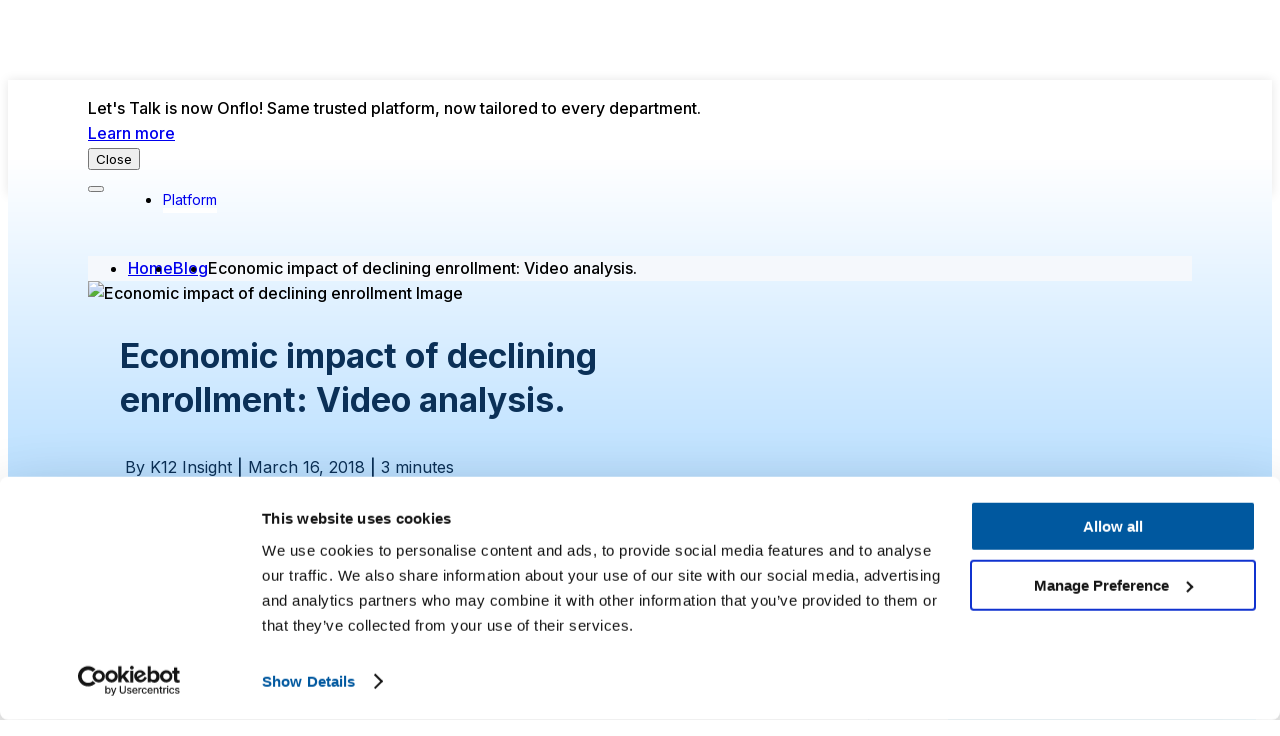

--- FILE ---
content_type: text/html; charset=UTF-8
request_url: https://www.k12insight.com/news/video-the-economic-impact-of-declining-enrollment/
body_size: 27834
content:
<!doctype html><html class lang=en><head><meta charset="utf-8"><meta name="viewport" content="width=device-width, initial-scale=1.0"><meta http-equiv="X-UA-Compatible" content="ie=edge"><meta name="theme-color" content="#ffffff"><meta name="msapplication-TileColor" content="#ffffff"> <script type=text/plain data-cookieconsent="preferences, statistics, marketing">window.dataLayer=window.dataLayer||[];function gtag(){dataLayer.push(arguments);}
gtag("consent","default",{ad_personalization:"denied",ad_storage:"denied",ad_user_data:"denied",analytics_storage:"denied",functionality_storage:"denied",personalization_storage:"denied",security_storage:"granted",wait_for_update:500,});gtag("set","ads_data_redaction",true);gtag("set","url_passthrough",true);</script> <script type=text/plain data-cookieconsent="preferences, statistics, marketing">(function(w,d,s,l,i){w[l]=w[l]||[];w[l].push({'gtm.start':new Date().getTime(),event:'gtm.js'});var f=d.getElementsByTagName(s)[0],j=d.createElement(s),dl=l!=='dataLayer'?'&l='+l:'';j.async=true;j.src='https://www.googletagmanager.com/gtm.js?id='+i+dl;f.parentNode.insertBefore(j,f);})(window,document,'script','dataLayer','GTM-WJ7PPLM');</script> <meta name='robots' content='index, follow, max-image-preview:large, max-snippet:-1, max-video-preview:-1'><style>img:is([sizes="auto" i],[sizes^="auto," i]){contain-intrinsic-size:3000px 1500px}</style><title>Video: The economic impact of declining enrollment</title><meta name="description" content="For public schools, declining student enrollment translates to the loss of funding and resources that can affect student learning and success."><link rel=canonical href=https://www.k12insight.com/news/video-the-economic-impact-of-declining-enrollment/ ><meta property="og:locale" content="en_US"><meta property="og:type" content="article"><meta property="og:title" content="Video: The economic impact of declining enrollment"><meta property="og:description" content="For public schools, declining student enrollment translates to the loss of funding and resources that can affect student learning and success."><meta property="og:url" content="https://www.k12insight.com/news/video-the-economic-impact-of-declining-enrollment/"><meta property="og:site_name" content="K12 Insight"><meta property="article:publisher" content="https://www.facebook.com/K12Insight/"><meta property="article:modified_time" content="2025-06-04T07:08:14+00:00"><meta property="og:image" content="https://cdn.k12insight.com/app/uploads/2024/04/declining-enrollment.png"><meta property="og:image:width" content="1065"><meta property="og:image:height" content="868"><meta property="og:image:type" content="image/png"><meta name="twitter:card" content="summary_large_image"><meta name="twitter:site" content="@k12insight"> <script type=application/ld+json class=yoast-schema-graph>{"@context":"https://schema.org","@graph":[{"@type":["Article","BlogPosting"],"@id":"https://www.k12insight.com/news/video-the-economic-impact-of-declining-enrollment/#article","isPartOf":{"@id":"https://www.k12insight.com/news/video-the-economic-impact-of-declining-enrollment/"},"author":{"name":"Abhinay Pandey","@id":"https://www.k12insight.com/#/schema/person/88a3bd34be4274c2954533375285ea45"},"headline":"Video: The economic impact of declining enrollment","datePublished":"2018-03-16T13:22:43+00:00","dateModified":"2025-06-04T07:08:14+00:00","mainEntityOfPage":{"@id":"https://www.k12insight.com/news/video-the-economic-impact-of-declining-enrollment/"},"wordCount":7,"commentCount":0,"publisher":{"@id":"https://www.k12insight.com/#organization"},"inLanguage":"en-US"},{"@type":"WebPage","@id":"https://www.k12insight.com/news/video-the-economic-impact-of-declining-enrollment/","url":"https://www.k12insight.com/news/video-the-economic-impact-of-declining-enrollment/","name":"Video: The economic impact of declining enrollment","isPartOf":{"@id":"https://www.k12insight.com/#website"},"datePublished":"2018-03-16T13:22:43+00:00","dateModified":"2025-06-04T07:08:14+00:00","description":"For public schools, declining student enrollment translates to the loss of funding and resources that can affect student learning and success.","inLanguage":"en-US","potentialAction":[{"@type":"ReadAction","target":["https://www.k12insight.com/news/video-the-economic-impact-of-declining-enrollment/"]}]},{"@type":"WebSite","@id":"https://www.k12insight.com/#website","url":"https://www.k12insight.com/","name":"K12 Insight","description":"Enabling Customer Service for Schools","publisher":{"@id":"https://www.k12insight.com/#organization"},"potentialAction":[{"@type":"SearchAction","target":{"@type":"EntryPoint","urlTemplate":"https://www.k12insight.com/?s={search_term_string}"},"query-input":{"@type":"PropertyValueSpecification","valueRequired":true,"valueName":"search_term_string"}}],"inLanguage":"en-US"},{"@type":"Organization","@id":"https://www.k12insight.com/#organization","name":"K12 Insight","url":"https://www.k12insight.com/","logo":{"@type":"ImageObject","inLanguage":"en-US","@id":"https://www.k12insight.com/#/schema/logo/image/","url":"https://cdn.k12insight.com/app/uploads/2023/03/K12InsightLogo.png","contentUrl":"https://cdn.k12insight.com/app/uploads/2023/03/K12InsightLogo.png","width":734,"height":141,"caption":"K12 Insight"},"image":{"@id":"https://www.k12insight.com/#/schema/logo/image/"},"sameAs":["https://www.facebook.com/K12Insight/","https://x.com/k12insight","https://www.linkedin.com/company/k12-insight/"]},{"@type":"Person","@id":"https://www.k12insight.com/#/schema/person/88a3bd34be4274c2954533375285ea45","name":"Abhinay Pandey","image":{"@type":"ImageObject","inLanguage":"en-US","@id":"https://www.k12insight.com/#/schema/person/image/","url":"https://secure.gravatar.com/avatar/1e3288fa8b2e07549852cc6c0f2bf428aa05bc9ccf2f90d45c3df42a04dbf877?s=96&d=mm&r=g","contentUrl":"https://secure.gravatar.com/avatar/1e3288fa8b2e07549852cc6c0f2bf428aa05bc9ccf2f90d45c3df42a04dbf877?s=96&d=mm&r=g","caption":"Abhinay Pandey"}}]}</script> <style>.e-con.e-parent:nth-of-type(n+4):not(.e-lazyloaded):not(.e-no-lazyload),.e-con.e-parent:nth-of-type(n+4):not(.e-lazyloaded):not(.e-no-lazyload) *{background-image:none !important}@media screen and (max-height:1024px){.e-con.e-parent:nth-of-type(n+3):not(.e-lazyloaded):not(.e-no-lazyload),.e-con.e-parent:nth-of-type(n+3):not(.e-lazyloaded):not(.e-no-lazyload) *{background-image:none !important}}@media screen and (max-height:640px){.e-con.e-parent:nth-of-type(n+2):not(.e-lazyloaded):not(.e-no-lazyload),.e-con.e-parent:nth-of-type(n+2):not(.e-lazyloaded):not(.e-no-lazyload) *{background-image:none !important}}</style><link rel=icon href=https://cdn.k12insight.com/app/uploads/2025/12/k12-favicon-60x60.png sizes=32x32><link rel=icon href=https://cdn.k12insight.com/app/uploads/2025/12/k12-favicon-200x200.png sizes=192x192><link rel=apple-touch-icon href=https://cdn.k12insight.com/app/uploads/2025/12/k12-favicon-200x200.png><meta name="msapplication-TileImage" content="https://cdn.k12insight.com/app/uploads/2025/12/k12-favicon-500x500.png"><style id=wp-custom-css>/*<![CDATA[*/.t-filterable-index__no-results-body{display:none !important}html.has-notification-banner>body>div.o-container{top:5rem}.c-testimonials.is-list-layout.is-text-left.is-inview{text-align:left}a:focus{color:unset !important}.c-testimonials.is-list-layout.is-text-center.is-inview{text-align:center}.c-testimonials.is-list-layout.is-text-right.is-inview{text-align:right}.c-testimonials.is-list-layout.is-text-right.is-inview .c-testimonials__testimonial-info{display:inline-flex}.c-testimonials.is-list-layout.is-text-center.is-inview .c-testimonials__testimonial-info{display:inline-flex}.is-text-center .c-logo-group__heading{text-align:center}.is-text-left .c-logo-group__heading{text-align:left}.is-text-center .c-logo-group__intro{text-align:center}.is-text-left .c-logo-group__intro{text-align:left}.c-people-group__person-photo.is-rounded img{border-radius:100%}.c-people-group__person-photo.is-squared img{border-radius:0}section.c-testimonials.is-list-layout>div>div{width:100%;padding:3.125rem 4.6875rem 3.125rem 3.125rem;background-image:url()}.c-testimonials__testimonial-quote{font-size:1.1rem;line-height:1.3rem}.c-related-content__item{width:100% !important;margin-left:0 !important}.c-related-content__item-headline{font-size:1rem !important;line-height:1.2rem !important}.c-related-content__item-intro{font-size:.75rem !important;line-height:1.2rem !important;color:#0b3057}section.c-resources-group.is-grid-layout>div{max-width:100%}.c-related-content{background-color:#f9f9f7 !important}.c-large-text.is-background-bright-blue.is-inview{background-color:#13569a}.c-large-text.is-background-bright-blue.is-inview>div.c-large-text__copy>div.c-large-text__body{color:#fff}.c-large-text.is-background-bright-blue.is-inview>div.c-large-text__copy{color:#fff}.c-large-text.is-background-bright-green.is-inview{background-color:#66b345}.c-large-text.is-background-bright-green.is-inview>div.c-large-text__copy>div.c-large-text__body{color:#fff}.c-large-text.is-background-bright-green.is-inview>div.c-large-text__copy{color:#fff}.c-large-text.is-background-bright-red.is-inview{background-color:#e74425}.c-large-text.is-background-bright-red.is-inview>div.c-large-text__copy>div.c-large-text__body{color:#fff}.c-large-text.is-background-bright-red.is-inview>div.c-large-text__copy{color:#fff}.c-large-text.is-background-bright-yellow.is-inview{background-color:#fdb913}.c-large-text.is-background-bright-yellow.is-inview>div.c-large-text__copy>div.c-large-text__body{color:#fff}.c-large-text.is-background-bright-yellow.is-inview>div.c-large-text__copy{color:#fff}.c-large-text.is-background-dark-off-white.is-inview{background-color:#e5dcd8}.c-large-text.is-background-dark-off-white.is-inview>div.c-large-text__copy>div.c-large-text__body{color:#000}.c-large-text.is-background-dark-off-white.is-inview>div.c-large-text__copy{color:#000}.c-large-text.is-background-light-blue.is-inview{background-color:#c5edff}.c-large-text.is-background-light-blue.is-inview>div.c-large-text__copy>div.c-large-text__body{color:#000}.c-large-text.is-background-light-blue.is-inview>div.c-large-text__copy{color:#000}.c-large-text.is-background-light-green.is-inview{background-color:#c5f4a6}.c-large-text.is-background-light-green.is-inview>div.c-large-text__copy>div.c-large-text__body{color:#000}.c-large-text.is-background-light-green.is-inview>div.c-large-text__copy{color:#000}.c-large-text.is-background-light-off-white.is-inview{background-color:#f9f9f7}.c-large-text.is-background-light-off-white.is-inview>div.c-large-text__copy>div.c-large-text__body{color:#000}.c-large-text.is-background-light-off-white.is-inview>div.c-large-text__copy{color:#000}.c-large-text.is-background-light-red.is-inview{background-color:#ffc7c0}.c-large-text.is-background-light-red.is-inview>div.c-large-text__copy>div.c-large-text__body{color:#000}.c-large-text.is-background-light-red.is-inview>div.c-large-text__copy{color:#000}.c-large-text.is-background-light-yellow.is-inview{background-color:#ffebbd}.c-large-text.is-background-light-yellow.is-inview>div.c-large-text__copy>div.c-large-text__body{color:#000}.c-large-text.is-background-light-yellow.is-inview>div.c-large-text__copy{color:#000}.c-large-text.is-background-mid-blue.is-inview{background-color:#4999db}.c-large-text.is-background-mid-blue.is-inview>div.c-large-text__copy>div.c-large-text__body{color:#fff}.c-large-text.is-background-mid-blue.is-inview>div.c-large-text__copy{color:#fff}.c-large-text.is-background-mid-green.is-inview{background-color:#89d661}.c-large-text.is-background-mid-green.is-inview>div.c-large-text__copy>div.c-large-text__body{color:#000}.c-large-text.is-background-mid-green.is-inview>div.c-large-text__copy{color:#000}.c-large-text.is-background-mid-red.is-inview{background-color:#ef726c}.c-large-text.is-background-mid-red.is-inview>div.c-large-text__copy>div.c-large-text__body{color:#fff}.c-large-text.is-background-mid-red.is-inview>div.c-large-text__copy{color:#fff}.c-large-text.is-background-mid-yellow.is-inview{background-color:#ffd176}.c-large-text.is-background-mid-yellow.is-inview>div.c-large-text__copy>div.c-large-text__body{color:#000}.c-large-text.is-background-mid-yellow.is-inview>div.c-large-text__copy{color:#000}.c-large-text.is-background-primary-navy.is-inview{background-color:#113d69}.c-large-text.is-background-primary-navy.is-inview>div.c-large-text__copy>div.c-large-text__body{color:#fff}.c-large-text.is-background-primary-navy.is-inview>div.c-large-text__copy{color:#fff}.c-large-text.is-background-primary-white.is-inview{background-color:#fff}.c-large-text.is-background-primary-white.is-inview>div.c-large-text__copy>div.c-large-text__body{color:#000}.c-large-text.is-background-primary-white.is-inview>div.c-large-text__copy{color:#000}.c-large-text.is-background-bright-blue.is-inview>div.c-large-text__copy>a.c-large-text__link{color:#000;border-color:#fdb913;background-color:#fdb913;font-size:14px;line-height:24px;letter-spacing:.5px;border-radius:6px;padding:10px 40px}.c-large-text.is-background-bright-green.is-inview>div.c-large-text__copy>a.c-large-text__link{color:#000;border-color:#fdb913;background-color:#fdb913;font-size:14px;line-height:24px;letter-spacing:.5px;border-radius:6px;padding:10px 40px}.c-large-text.is-background-bright-red.is-inview>div.c-large-text__copy>a.c-large-text__link{color:#000;border-color:#fdb913;background-color:#fdb913;font-size:14px;line-height:24px;letter-spacing:.5px;border-radius:6px;padding:10px 40px}.c-large-text.is-background-bright-yellow.is-inview>div.c-large-text__copy>a.c-large-text__link{color:#000;border-color:#fdb913;background-color:#fdb913;font-size:14px;line-height:24px;letter-spacing:.5px;border-radius:6px;padding:10px 40px}.c-large-text.is-background-dark-off-white.is-inview>div.c-large-text__copy>a.c-large-text__link{color:#000;border-color:#fdb913;background-color:#fdb913;font-size:14px;line-height:24px;letter-spacing:.5px;border-radius:6px;padding:10px 40px}.c-large-text.is-background-dark-off-white.is-inview>div.c-large-text__copy>a.c-large-text__link{color:#000;border-color:#fdb913;background-color:#fdb913;font-size:14px;line-height:24px;letter-spacing:.5px;border-radius:6px;padding:10px 40px}.c-large-text.is-background-light-blue.is-inview>div.c-large-text__copy>a.c-large-text__link{color:#000;border-color:#fdb913;background-color:#fdb913;font-size:14px;line-height:24px;letter-spacing:.5px;border-radius:6px;padding:10px 40px}.c-large-text.is-background-light-green.is-inview>div.c-large-text__copy>a.c-large-text__link{color:#000;border-color:#fdb913;background-color:#fdb913;font-size:14px;line-height:24px;letter-spacing:.5px;border-radius:6px;padding:10px 40px}.c-large-text.is-background-light-off-white.is-inview>div.c-large-text__copy>a.c-large-text__link{color:#000;border-color:#fdb913;background-color:#fdb913;font-size:14px;line-height:24px;letter-spacing:.5px;border-radius:6px;padding:10px 40px}.c-large-text.is-background-light-red.is-inview>div.c-large-text__copy>a.c-large-text__link{color:#000;border-color:#fdb913;background-color:#fdb913;font-size:14px;line-height:24px;letter-spacing:.5px;border-radius:6px;padding:10px 40px}.c-large-text.is-background-light-yellow.is-inview>div.c-large-text__copy>a.c-large-text__link{color:#000;border-color:#fdb913;background-color:#fdb913;font-size:14px;line-height:24px;letter-spacing:.5px;border-radius:6px;padding:10px 40px}.c-large-text.is-background-mid-blue.is-inview>div.c-large-text__copy>a.c-large-text__link{color:#000;border-color:#fdb913;background-color:#fdb913;font-size:14px;line-height:24px;letter-spacing:.5px;border-radius:6px;padding:10px 40px}.c-large-text.is-background-mid-green.is-inview>div.c-large-text__copy>a.c-large-text__link{color:#000;border-color:#fdb913;background-color:#fdb913;font-size:14px;line-height:24px;letter-spacing:.5px;border-radius:6px;padding:10px 40px}.c-large-text.is-background-mid-red.is-inview>div.c-large-text__copy>a.c-large-text__link{color:#000;border-color:#fdb913;background-color:#fdb913;font-size:14px;line-height:24px;letter-spacing:.5px;border-radius:6px;padding:10px 40px}.c-large-text.is-background-mid-yellow.is-inview>div.c-large-text__copy>a.c-large-text__link{color:#000;border-color:#fdb913;background-color:#fdb913;font-size:14px;line-height:24px;letter-spacing:.5px;border-radius:6px;padding:10px 40px}.c-large-text.is-background-primary-navy.is-inview>div.c-large-text__copy>a.c-large-text__link{color:#000;border-color:#fdb913;background-color:#fdb913;font-size:14px;line-height:24px;letter-spacing:.5px;border-radius:6px;padding:10px 40px}.c-large-text.is-background-primary-white.is-inview>div.c-large-text__copy>a.c-large-text__link{color:#000;border-color:#fdb913;background-color:#fdb913;font-size:14px;line-height:24px;letter-spacing:.5px;border-radius:6px;padding:10px 40px}section.c-large-text>div.c-large-text__copy{max-width:70rem}section.c-text-list{background-image:url(https://cdn.k12insight.com/app/uploads/2023/06/text-list__background-blue.png);background-position:-4.375rem calc(100% + 70px);background-repeat:no-repeat;background-size:13.5625rem 11.9375rem;max-width:100% !important}.c-text-list.is-background-bright-blue{background-color:#113d69;color:#fff}.c-text-list.is-background-bright-green{background-color:#66b345;color:#fff}.c-text-list.is-background-bright-red{background-color:#e74425;color:#fff}.c-text-list.is-background-bright-yellow{background-color:#fdb913;color:#fff}.c-text-list.is-background-dark-off-white{background-color:#e5dcd8;color:#000}.c-text-list.is-background-light-blue{background-color:#c5edff;color:#000}.c-text-list.is-background-light-green{background-color:#c5f4a6;color:#000}.c-text-list.is-background-light-off-white{background-color:#f9f9f7;color:#000}.c-text-list.is-background-light-red{background-color:#ffc7c0;color:#000}.c-text-list.is-background-light-yellow{background-color:#ffebbd;color:#000}.c-text-list.is-background-mid-blue{background-color:#4999db;color:#fff}.c-text-list.is-background-mid-green{background-color:#89d661;color:#000}.c-text-list.is-background-mid-red{background-color:#ef726c;color:#fff}.c-text-list.is-background-mid-yellow{background-color:#ffd176;color:#000}.c-text-list.is-background-primary-navy{background-color:#113d69;color:#fff}.c-text-list.is-background-primary-white{background-color:#fff;color:#000}section.c-text-list.is-background-bright-blue>div div>a.c-text-list__link{color:#fff}section.c-text-list.is-background-bright-green>div div>a.c-text-list__link{color:#fff}section.c-text-list.is-background-bright-red>div div>a.c-text-list__link{color:#fff}section.c-text-list.is-background-bright-yellow>div div>a.c-text-list__link{color:#fff}section.c-text-list.is-background-dark-off-white>div div>a.c-text-list__link{color:#000}section.c-text-list.is-background-light-blue>div div>a.c-text-list__link{color:#000}section.c-text-list.is-background-light-green>div div>a.c-text-list__link{color:#000}section.c-text-list.is-background-light-off-white>div div>a.c-text-list__link{color:#000}section.c-text-list.is-background-light-red>div div>a.c-text-list__link{color:#000}section.c-text-list.is-background-light-yellow>div div>a.c-text-list__link{color:#000}section.c-text-list.is-background-mid-blue>div div>a.c-text-list__link{color:#fff}section.c-text-list.is-background-mid-green>div div>a.c-text-list__link{color:#000}section.c-text-list.is-background-mid-red>div div>a.c-text-list__link{color:#fff}section.c-text-list.is-background-mid-yellow>div div>a.c-text-list__link{color:#000}section.c-text-list.is-background-primary-navy>div div>a.c-text-list__link{color:#fff}section.c-text-list.is-background-primary-white>div div>a.c-text-list__link{color:#000}.c-separator.is-background-bright-blue{background-color:#13569a;color:#fff}.c-separator.is-background-bright-green{background-color:#66b345;color:#fff}.c-separator.is-background-bright-red{background-color:#e74425;color:#fff}.c-separator.is-background-bright-yellow{background-color:#fdb913;color:#fff}.c-separator.is-background-dark-off-white{background-color:#e5dcd8;color:#000}.c-separator.is-background-light-blue{background-color:#c5edff;color:#000}.c-separator.is-background-light-green{background-color:#c5f4a6;color:#000}.c-separator.is-background-light-off-white{background-color:#f9f9f7;color:#000}.c-separator.is-background-light-red{background-color:#ffc7c0;color:#000}.c-separator.is-background-light-yellow{background-color:#ffebbd;color:#000}.c-separator.is-background-mid-blue{background-color:#4999db;color:#fff}.c-separator.is-background-mid-green{background-color:#89d661;color:#000}.c-separator.is-background-mid-red{background-color:#ef726c;color:#fff}.c-separator.is-background-mid-yellow{background-color:#ffd176;color:#000}.c-separator.is-background-primary-navy{background-color:#113d69;color:#fff}.c-separator.is-background-primary-white{background-color:#fff;color:#000}.c-text-grid.is-background-bright-blue{background-color:#113d69}.c-text-grid.is-background-bright-green{background-color:#66b345}.c-text-grid.is-background-bright-red{background-color:#e74425}.c-text-grid.is-background-bright-yellow{background-color:#fdb913}.c-text-grid.is-background-dark-off-white{background-color:#e5dcd8}.c-text-grid.is-background-light-blue{background-color:#c5edff}.c-text-grid.is-background-light-green{background-color:#c5f4a6}.c-text-grid.is-background-light-off-white{background-color:#f9f9f7}.c-text-grid.is-background-light-red{background-color:#ffc7c0}.c-text-grid.is-background-light-yellow{background-color:#ffebbd}.c-text-grid.is-background-mid-blue{background-color:#4999db}.c-text-grid.is-background-mid-green{background-color:#89d661}.c-text-grid.is-background-mid-red{background-color:#ef726c}.c-text-grid.is-background-mid-yellow{background-color:#ffd176}.c-text-grid.is-background-primary-navy{background-color:#113d69}.c-text-grid.is-background-primary-white{background-color:#fff}section.c-text-grid.is-background-bright-blue{max-width:100%}section.c-text-grid.is-background-bright-green{max-width:100%}section.c-text-grid.is-background-bright-red{max-width:100%}section.c-text-grid.is-background-bright-red{max-width:100%}section.c-text-grid.is-background-dark-off-white{max-width:100%}section.c-text-grid.is-background-light-blue{max-width:100%}section.c-text-grid.is-background-light-green{max-width:100%}section.c-text-grid.is-background-light-off-white{max-width:100%}section.c-text-grid.is-background-light-red{max-width:100%}section.c-text-grid.is-background-light-yellow{max-width:100%}section.c-text-grid.is-background-mid-blue{max-width:100%}section.c-text-grid.is-background-mid-green{max-width:100%}section.c-text-grid.is-background-mid-red{max-width:100%}section.c-text-grid.is-background-mid-yellow{max-width:100%}section.c-text-grid.is-background-primary-navy{max-width:100%}section.c-text-grid.is-background-primary-white{max-width:100%}.c-text-grid.is-background-bright-blue>.c-text-grid__copy>h2{color:#fff}.c-text-grid.is-background-bright-blue>.c-text-grid__copy>div.c-text-grid__intro{color:#fff}.c-text-grid.is-background-bright-blue>div.c-text-grid__copy{background-color:transparent !important}.c-text-grid.is-background-bright-green>.c-text-grid__copy>h2{color:#fff}.c-text-grid.is-background-bright-green>.c-text-grid__copy>div.c-text-grid__intro{color:#fff}.c-text-grid.is-background-bright-green>div.c-text-grid__copy{background-color:transparent !important}.c-text-grid.is-background-bright-red>.c-text-grid__copy>h2{color:#fff}.c-text-grid.is-background-bright-red>.c-text-grid__copy>div.c-text-grid__intro{color:#fff}.c-text-grid.is-background-bright-red>div.c-text-grid__copy{background-color:transparent !important}.c-text-grid.is-background-bright-yellow>.c-text-grid__copy>h2{color:#fff}.c-text-grid.is-background-bright-yellow>.c-text-grid__copy>div.c-text-grid__intro{color:#fff}.c-text-grid.is-background-bright-yellow>div.c-text-grid__copy{background-color:transparent !important}.c-text-grid.is-background-dark-off-white>.c-text-grid__copy>h2{color:#000}.c-text-grid.is-background-dark-off-white>.c-text-grid__copy>div.c-text-grid__intro{color:#000}.c-text-grid.is-background-dark-off-white>div.c-text-grid__copy{background-color:transparent !important}.c-text-grid.is-background-light-blue>.c-text-grid__copy>h2{color:#000}.c-text-grid.is-background-light-blue>.c-text-grid__copy>div.c-text-grid__intro{color:#000}.c-text-grid.is-background-light-blue>div.c-text-grid__copy{background-color:transparent !important}.c-text-grid.is-background-light-green>.c-text-grid__copy>h2{color:#000}.c-text-grid.is-background-light-green>.c-text-grid__copy>div.c-text-grid__intro{color:#000}.c-text-grid.is-background-light-green>div.c-text-grid__copy{background-color:transparent !important}.c-text-grid.is-background-light-off-white>.c-text-grid__copy>h2{color:#000}.c-text-grid.is-background-light-off-white>.c-text-grid__copy>div.c-text-grid__intro{color:#000}.c-text-grid.is-background-light-off-white>div.c-text-grid__copy{background-color:transparent !important}.c-text-grid.is-background-light-red>.c-text-grid__copy>h2{color:#000}.c-text-grid.is-background-light-red>.c-text-grid__copy>div.c-text-grid__intro{color:#000}.c-text-grid.is-background-light-red>div.c-text-grid__copy{background-color:transparent !important}.c-text-grid.is-background-light-yellow>.c-text-grid__copy>h2{color:#000}.c-text-grid.is-background-light-yellow>.c-text-grid__copy>div.c-text-grid__intro{color:#000}.c-text-grid.is-background-light-yellow>div.c-text-grid__copy{background-color:transparent !important}.c-text-grid.is-background-mid-blue>.c-text-grid__copy>h2{color:#fff}.c-text-grid.is-background-mid-blue>.c-text-grid__copy>div.c-text-grid__intro{color:#fff}.c-text-grid.is-background-mid-blue>div.c-text-grid__copy{background-color:transparent !important}.c-text-grid.is-background-mid-green>.c-text-grid__copy>h2{color:#000}.c-text-grid.is-background-mid-green>.c-text-grid__copy>div.c-text-grid__intro{color:#000}.c-text-grid.is-background-mid-green>div.c-text-grid__copy{background-color:transparent !important}.c-text-grid.is-background-mid-red>.c-text-grid__copy>h2{color:#fff}.c-text-grid.is-background-mid-red>.c-text-grid__copy>div.c-text-grid__intro{color:#fff}.c-text-grid.is-background-mid-red>div.c-text-grid__copy{background-color:transparent !important}.c-text-grid.is-background-mid-yellow>.c-text-grid__copy>h2{color:#000}.c-text-grid.is-background-mid-yellow>.c-text-grid__copy>div.c-text-grid__intro{color:#000}.c-text-grid.is-background-mid-yellow>div.c-text-grid__copy{background-color:transparent !important}.c-text-grid.is-background-primary-navy>.c-text-grid__copy>h2{color:#fff}.c-text-grid.is-background-primary-navy>.c-text-grid__copy>div.c-text-grid__intro{color:#fff}.c-text-grid.is-background-primary-navy>div.c-text-grid__copy{background-color:transparent !important}.c-text-grid.is-background-primary-white>.c-text-grid__copy>h2{color:#000}.c-text-grid.is-background-primary-white>.c-text-grid__copy>div.c-text-grid__intro{color:#000}.c-text-grid.is-background-primary-white>div.c-text-grid__copy{background-color:transparent !important}img.c-text-grid__item-icon{width:100px}.c-text-grid__copy{max-width:60rem !important}.c-related-content__item-headline{font-size:1rem !important;line-height:1.2rem !important}section.c-resources-group.is-grid-layout>div{max-width:100%}.c-stats__stat.is-background-bright-blue{background-color:#13569a;color:#fff}.c-stats__stat.is-background-bright-green{background-color:#66b345;color:#fff}.c-stats__stat.is-background-bright-red{background-color:#e74425;color:#fff}.c-stats__stat.is-background-bright-yellow{background-color:#fdb913;color:#fff}.c-stats__stat.is-background-dark-off-white{background-color:#e5dcd8;color:#000}.c-stats__stat.is-background-light-blue{background-color:#c5edff;color:#000}.c-stats__stat.is-background-light-green{background-color:#c5f4a6;color:#000}.c-stats__stat.is-background-light-off-white{background-color:#f9f9f7;color:#000}.c-stats__stat.is-background-light-red{background-color:#ffc7c0;color:#000}.c-stats__stat.is-background-light-yellow{background-color:#ffebbd;color:#000}.c-stats__stat.is-background-mid-blue{background-color:#4999db;color:#fff}.c-stats__stat.is-background-mid-green{background-color:#89d661;color:#fff}.c-stats__stat.is-background-mid-red{background-color:#ef726c;color:#fff}.c-stats__stat.is-background-mid-yellow{background-color:#ffd176;color:#fff}.c-stats__stat.is-background-primary-navy{background-color:#113d69;color:#fff}.c-stats__stat.is-background-primary-white{background-color:#fff;color:#000}.c-stats__stats{max-width:100% !important}.c-stats__small-text{max-width:100% !important}.c-stats__copy{max-width:100% !important}.c-stats__intro{max-width:100% !important}.c-stats__attribution{max-width:100% !important}.c-stats__stat>span>p{font-size:14px;line-height:20px}.c-stats__attribution{font-size:.9rem !important;line-height:1.3rem !important}.c-text-callout__copy.is-background-bright-blue{background-color:#113d69;color:#fff}.c-text-callout__copy.is-background-bright-green{background-color:#66b345;color:#fff}.c-text-callout__copy.is-background-bright-red{background-color:#e74425;color:#fff}.c-text-callout__copy.is-background-bright-yellow{background-color:#fdb913;color:#fff}.c-text-callout__copy.is-background-dark-off-white{background-color:#e5dcd8;color:#000}.c-text-callout__copy.is-background-light-blue{background-color:#c5edff;color:#000}.c-text-callout__copy.is-background-light-green{background-color:#c5f4a6;color:#000}.c-text-callout__copy.is-background-light-off-white{background-color:#f9f9f7;color:#000}.c-text-callout__copy.is-background-light-red{background-color:#ffc7c0;color:#000}.c-text-callout__copy.is-background-light-yellow{background-color:#ffebbd;color:#000}.c-text-callout__copy.is-background-mid-blue{background-color:#4999db;color:#fff}.c-text-callout__copy.is-background-mid-green{background-color:#89d661;color:#000}.c-text-callout__copy.is-background-mid-red{background-color:#ef726c;color:#fff}.c-text-callout__copy.is-background-mid-yellow{background-color:#ffd176;color:#000}.c-text-callout__copy.is-background-primary-navy{background-color:#113d69;color:#fff}.c-text-callout__copy.is-background-primary-white{background-color:#fff;color:#000}.c-text-callout__stat.is-background-bright-blue{background-color:#113d69;color:#fff}.c-text-callout__stat.is-background-bright-green{background-color:#66b345;color:#fff}.c-text-callout__stat.is-background-bright-red{background-color:#e74425;color:#fff}.c-text-callout__stat.is-background-bright-yellow{background-color:#fdb913;color:#fff}.c-text-callout__stat.is-background-dark-off-white{background-color:#e5dcd8;color:#000}.c-text-callout__stat.is-background-light-blue{background-color:#c5edff;color:#000}.c-text-callout__stat.is-background-light-green{background-color:#c5f4a6;color:#000}.c-text-callout__stat.is-background-light-off-white{background-color:#f9f9f7;color:#000}.c-text-callout__stat.is-background-light-red{background-color:#ffc7c0;color:#000}.c-text-callout__stat.is-background-light-yellow{background-color:#ffebbd;color:#000}.c-text-callout__stat.is-background-mid-blue{background-color:#4999db;color:#fff}.c-text-callout__stat.is-background-mid-green{background-color:#89d661;color:#000}.c-text-callout__stat.is-background-mid-red{background-color:#ef726c;color:#fff}.c-text-callout__stat.is-background-mid-yellow{background-color:#ffd176;color:#000}.c-text-callout__stat.is-background-primary-navy{background-color:#113d69;color:#fff}.c-text-callout__stat.is-background-primary-white{background-color:#fff;color:#000}.c-text-media__wrapper{max-width:70rem !important;gap:1rem}.c-intro-event__details{transform:translateY(0rem) !important}.c-intro-event.has-breadcrumbs{padding-top:5.25rem !important;padding-bottom:2.25rem !important}.c-intro-event__details{background-image:none !important}.c-intro-event.is-background-bright-blue{background-color:#113d69;color:#fff}.c-intro-event.is-background-bright-green{background-color:#66b345;color:#fff}.c-intro-event.is-background-bright-red{background-color:#e74425;color:#fff}.c-intro-event.is-background-bright-red{background-color:#fdb913;color:#fff}.c-intro-event.is-background-dark-off-white{background-color:#e5dcd8;color:#000}.c-intro-event.is-background-light-blue{background-color:#c5edff;color:#000}.c-intro-event.is-background-light-green{background-color:#c5f4a6;color:#000}.c-intro-event.is-background-light-off-white{background-color:#f9f9f7;color:#000}.c-intro-event.is-background-light-red{background-color:#ffc7c0;color:#000}.c-intro-event.is-background-light-yellow{background-color:#ffebbd;color:#000}.c-intro-event.is-background-mid-blue{background-color:#4999db;color:#fff}.c-intro-event.is-background-mid-green{background-color:#89d661;color:#000}.c-intro-event.is-background-mid-red{background-color:#ef726c;color:#fff}.c-intro-event.is-background-mid-yellow{background-color:#ffd176;color:#000}.c-intro-event.is-background-primary-navy{background-color:#113d69;color:#000}.c-intro-event.is-background-primary-white{background-color:#fff;color:#000}.c-intro-event__details{color:#000}.c-intro-general.is-background-bright-blue{background-color:#13569a;color:#fff}.c-intro-general.is-background-bright-green{background-color:#66b345;color:#fff}.c-intro-general.is-background-bright-red{background-color:#e74425;color:#fff}.c-intro-general.is-background-bright-yellow{background-color:#fdb913;color:#fff}.c-intro-general.is-background-dark-off-white{background-color:#e5dcd8;color:#000}.c-intro-general.is-background-light-blue{background-color:#c5edff;color:#000}.c-intro-general.is-background-light-green{background-color:#c5f4a6;color:#000}.c-intro-general.is-background-light-off-white{background-color:#f9f9f7;color:#000}.c-intro-general.is-background-light-red{background-color:#ffc7c0;color:#000}.c-intro-general.is-background-light-yellow{background-color:#ffebbd;color:#000}.c-intro-general.is-background-mid-blue{background-color:#4999db;color:#fff}.c-intro-general.is-background-mid-green{background-color:#89d661;color:#fff}.c-intro-general.is-background-mid-red{background-color:#ef726c;color:#fff}.c-intro-general.is-background-mid-yellow{background-color:#ffd176;color:#fff}.c-intro-general.is-background-primary-navy{background-color:#113d69;color:#fff}.c-intro-general.is-background-primary-white{background-color:#fff;color:#000}.c-intro-general.is-imageless{background-image:none !important}.c-intro-case-study{background-image:none !important}.c-intro-event__details{background-image:none !important}.is-webinar .c-intro-event__details{background-image:none !important}.c-intro-filterable-index{background-image:none !important}.c-call-to-action-form{background-image:none !important}.c-large-text.is-imageless{background-image:none !important}.c-testimonials.is-grid-layout{background-image:none !important}.c-text-list.is-background-purple{background-image:none !important}.c-text-list.is-background-blue{background-image:none !important}.t-resources-index .c-intro-filterable-index{background-image:none !important}.t-news-index .c-intro-filterable-index{background-image:none !important}.t-events-index .c-intro-filterable-index{background-image:none !important}ul.c-breadcrumbs-items{margin-left:0}.c-text__copy{max-width:70rem !important}.c-table__table>table>tbody>tr>td{padding:.75rem}.c-table__table>table>thead>tr>th{padding:.75rem}table{width:100%}table.is-text-left{text-align:left}table.is-text-right{text-align:right}table.is-text-center{text-align:center}.c-table__table{max-width:70rem !important}th:empty{display:none}td:empty{display:none}table>thead>tr>th{border-right:1px solid #fff;border-bottom:1px solid #000;background-color:#113d69;color:#fff}table>thead>tr>th:last-child{border-right:none}table>tbody>tr>td{border-right:1px solid #000}table>tbody>tr>td:last-child{border-right:none !important}img.aligncenter{margin:0 auto;display:block}img.alignright{margin-left:auto;display:block}img.alignleft{margin-right:auto;display:block}img.aligncenter.lazy.loaded{margin:0 auto;display:block}img.alignright.lazy.loaded{margin-left:auto;display:block}img.alignleft.lazy.loaded{margin-right:auto;display:block}.c-text-media__heading{max-width:100% !important}section.c-intro-general.is-image-behind.has-breadcrumbs{margin-bottom:2rem}.t-news-entry .c-intro-general{flex-direction:row-reverse !important;padding:5rem !important;align-items:center}section.c-intro-general.is-background-.is-image-left.has-breadcrumbs.is-inview>div.c-intro-general__image{border-radius:8pt;max-width:30rem}section.c-intro-general.is-background-.is-image-left.has-breadcrumbs.is-inview{background:#f9f9f7}@media (max-width:430px){.c-logo-group__organizations{grid-template-columns:calc(100% - 16px) !important}.has-descriptions .c-logo-group__organization{padding:.75rem !important}}@media (min-width:573.33333333px){.c-related-content__content{grid-template-columns:calc(50% - 12px) calc(50% - 12px)}.c-logo-group__organizations{grid-template-columns:calc(50% - 16px) calc(50% - 16px) !important}.has-descriptions .c-logo-group__organization{padding:.75rem !important}.c-logo-group__organizations{max-width:67.75rem !important}}@media (max-width:640px){.c-related-content__content{display:block !important;column-count:1;grid-template-columns:100% !important}.c-table__table{overflow-x:auto}.rbox-opening-li .rbox-job-shortdesc{display:flex;align-content:space-between;flex-direction:column;align-items:flex-start}}@media (min-width:860px){.c-related-content__content{display:grid !important;column-count:3;grid-template-columns:calc(33.33% - 16px) calc(33.33% - 16px) calc(33.33% - 16px);grid-gap:1.5em}.c-footer__socials{width:10% !important}.c-logo-group__organizations{grid-template-columns:calc(19% - 15px) calc(19% - 15px) calc(19% - 15px) calc(19% - 15px) calc(19% - 15px) !important}.c-logo-group__organizations{max-width:67.75rem !important}.has-descriptions .c-logo-group__organization{padding:.75rem !important}.c-text-media__image{width:50% !important;max-width:34rem !important}.c-text-media__copy{width:50% !important;max-width:34rem !important}.c-text-media{padding:1rem 2rem !important}}@media (min-width:1100px){.c-text{padding:2rem 1rem !important}}.c-text-list__wrapper{max-width:70rem !important}.c-text-list__copy{max-width:44rem !important;width:65% !important}.c-text-list__heading{margin:0 !important}.c-text-list__list{max-width:23rem !important}section.c-text-list{background-image:none}.c-text-list__heading{font-weight:700 !important}.c-testimonials.is-grid-layout{background:#f9f9f7 !important}.c-testimonials .c-testimonials__heading{color:#000}h2.c-testimonials__heading{color:#000 !important}.c-testimonials__testimonial{background:#f9f9f7 !important}.is-carousel-layout .c-testimonials__testimonials{background:#f9f9f7 !important}.c-text-callout__copy{border-radius:8pt}.c-text-callout__stat{border-radius:8pt}div.c-testimonials__testimonials>.c-testimonials__testimonial{background:#fff !important}section.c-testimonials.is-carousel-layout>div.c-testimonials__testimonials>.c-testimonials__testimonial{background:0 0 !important}section.c-text-media.hp-ms{padding:5rem 5rem 9rem !important;margin-bottom:10px;background-image:url(https://cdn.k12insight.com/app/uploads/2023/11/Home-Main-Section-Background-Image.png);background-repeat:no-repeat;background-size:100% 100%}h2.c-text-h2-ms{color:#113d69;font-size:2.5rem;line-height:3.2rem;font-weight:800}p.c-text-p-ms{font-size:1.3rem;line-height:1.7rem}.c-text-dual-btns-ms{padding:1.5rem 0}a.c-text-a-ms{background:#113d69;color:#fff;text-decoration:none;padding:10px 20px;border-radius:6px;margin:0 15px 0 0;font-weight:700}.c-logo-group__organization-logo{filter:grayscale(1)}.c-logo-group__organization-logo:hover{filter:grayscale(0)}h2.k12-p-h2{color:#113d66 !important;font-size:1.5rem;margin-top:.5rem;margin-bottom:.5rem;line-height:2.5rem;text-align:center}p.k12-p-text{color:#000;font-size:1.3rem;font-weight:500;line-height:1.8rem;text-align:center}.k12-p-blue{margin-top:3rem;margin-bottom:3rem;background:0 0;border-radius:.3125rem;border:3px solid #4999db;padding:3rem;text-align:center}img.aligncenter{margin:0 auto;display:block}.c-solutions-overview__ungrouped.k12-p{margin-bottom:4rem}.c-solutions-overview__solution.red{border:3px solid #e74425;background:0 0 !important}.c-solutions-overview__solution.yellow{border:3px solid #fdb913;background:0 0 !important}.c-solutions-overview__solution.green{border:3px solid #66b345;background:0 0 !important}a.k12-p-cta{color:#fff;padding:10px 20px;font-size:1rem !important;line-height:1.6rem;font-weight:700}a.hp-tm-cta-btn,a.k12-p-cta{background:#113d69;border-radius:6px;text-decoration:none}a.hp-tm-cta-btn{color:#fff;padding:10px 20px;font-weight:700;font-size:1rem;line-height:1.6rem}section.c-large-text.k12-p{padding:2rem 1rem 5rem !important}section.c-text.transformative-power{padding:5rem 0 13rem !important;background-image:url(https://cdn.k12insight.com/app/uploads/2023/11/Customer-Service-Background-Image.png);background-repeat:no-repeat;background-size:100%;background-position:100% 100%;margin-bottom:-3rem}.c-testimonials.is-list-layout.is-text-right.is-inview,.hp-tm-txt-tr,table.is-text-right{text-align:right}.hp-tm-txt-tr{text-align:right}h2.hp-tm-h2{color:#113d69;font-size:1.7rem;font-weight:800;line-height:2.1rem}p.hp-tm-p{font-size:1.1rem;line-height:1.6rem;margin:2rem 0 3rem;font-weight:500}a.c-text-a-ms:hover{color:#fff !important}a.k12-p-cta:hover{color:#fff}a.hp-tm-cta-btn:hover{color:#fff}h2{color:#113d69;font-size:1.7rem;line-height:2.1rem}span.c-related-content__item-type{font-size:.75rem}span.t-news-index__item-type{font-size:.75rem}span.t-news-index__item-length{font-size:.75rem}span.c-related-content__item-length{font-size:.75rem}@media (max-width:640px){section.c-text-media.hp-ms{padding:2rem !important;margin-bottom:0!important;background-image:none !important;background:#f9f9f7}p.c-text-p-ms{font-size:1.2rem;line-height:1.6rem;margin-bottom:2rem}.c-text-dual-btns-ms{padding-bottom:2.5rem}h2.c-text-h2-ms{font-size:1.8rem;line-height:2.2rem}.hp-cl-h3{color:#113d69 !important;font-size:1.5rem !important;line-height:2rem !important;font-weight:700 !important;text-align:center}img.k12-logo{width:220px}section.c-large-text.k12-p{padding:1rem 2rem 5rem !important}a.k12-p-cta{font-size:1rem !important;padding:10px}section.c-text.transformative-power{padding:3rem 2rem !important;background-color:#f9f9f7 !important}.k12-p-blue{padding:2rem .5rem !important}.k12-p-red{padding:2rem .5rem !important}.k12-p-yellow{padding:2rem .5rem !important}.k12-p-green{padding:2rem .5rem !important}a.c-text-a-ms{padding:10px !important;margin:0 8px 0 0 !important;font-size:14px}a.c-text-a-ms:last-child{margin:0 10px 0 0 !important}h2.k12-p-h2{font-size:1.2rem !important;line-height:1.8rem !important}p.k12-p-text{font-size:1.1rem !important;line-height:1.6rem !important}.c-solutions-overview__ungrouped .c-solutions-overview__solution{margin:2.25rem 0 !important}.c-logo-group__organization-logo img{width:100% !important}.hp-tm-txt-tr{text-align:left}.hp-tm-txt-tl.last{margin-left:0 !important}.c-solutions-overview__ungrouped.k12-p{margin-top:2rem}.t-news-entry .c-intro-general{padding:2rem 2rem 2.5rem !important;display:block !important}.c-intro-case-study__wrapper{display:block !important}section.c-intro-case-study{padding:3rem 2rem !important}div .c-intro-case-study__copy{width:100% !important}div.c-intro-case-study__district-snapshot{width:70% !important}}div .c-intro-case-study__copy{margin:0;max-width:46.125rem;width:75%}.c-intro-case-study__wrapper{display:flex;justify-content:space-between}div.c-intro-case-study__district-snapshot{max-width:16.25rem;width:20%}section.c-intro-case-study{padding:8rem 5rem 3rem}div,p{font-size:1rem;line-height:1.6rem;font-weight:500}span.c-intro-general__eyebrow.newsDet{display:none}.is-image-left .c-intro-general__image{border-radius:.5rem !important}.is-image-right .c-intro-general__image{border-radius:.5rem !important}section.c-intro-general.is-intro-hidden-Yes{display:none !important}section.c-intro-general.is-intro-hidden-No{display:block !important}.c-intro-case-study__wrapper{justify-content:center}@media (max-width:430px){.c-intro-general-header{flex-wrap:wrap}.t-news-entry .c-intro-general{padding:2rem !important}.is-image-left .c-intro-general__image{margin-bottom:1.75rem !important}}.t-resources-index__item-intro{font-size:.85rem !important;line-height:1.1rem !important}.t-news-index__item-copy>a{font-size:1rem;line-height:1.3rem}div.t-news-index__item-intro{font-size:.85rem !important;line-height:1.25rem !important}section.c-case-study-details.is-intro-hidden-Yes{display:none !important}section.c-case-study-details.is-intro-hidden-No{display:block !important}section.c-news-details.is-author-hidden-Yes{display:none !important}section.c-news-details.is-author-hidden-No{display:block !important}@media (max-width:640px){.rbox-opening-li-title{font-size:20px !important}}p.c-intro-filterable-index__headline.abp{font-size:3rem !important;line-height:3.2rem !important;font-weight:500 !important}p.c-intro-filterable-index__headline.abp span{font-size:3rem !important}.rbox-opening-li-title{color:#113d69;font-family:"Inter",Sans-serif;font-size:25px;font-weight:700;text-decoration:underline !important;letter-spacing:0px}.rbox-jobs-group h3{color:#0d6eb4;font-family:"Inter",Sans-serif;font-size:20px;font-weight:700}.rbox-job-shortdesc{margin:1rem 0;display:flex;flex-direction:column;justify-content:space-between;align-items:start}.rbox-opening-position-info{width:100%;margin-top:1rem}.rbox-opening-li{padding:20px 0 0}.rbox-opening-position-type,.rbox-opening-allows-remote{font-size:16px;font-weight:500;border-radius:6px;padding:.5rem 1rem;color:#000}.rbox-opening-position-info:after{content:"See More";display:inline-block;margin-left:10px;padding:.5rem 2rem;background-color:#398fd5;color:#fff;border-radius:5px;font-size:16px;cursor:pointer;float:right}@media (max-width:640px){.rbox-opening-position-type,.rbox-opening-allows-remote{font-size:14px;font-weight:500;border-radius:6px;padding:.2rem .4rem;color:#000}.rbox-opening-position-info:after{width:100%;max-width:10rem;text-align:center}.rbox-job-longdesc{margin-top:2rem;padding-top:0}.rbox-opening-position-info:after{padding:.3rem 1rem;text-align:center;font-size:14px}}@media (max-width:420px){.rbox-opening-position-info:after{float:left;margin-left:0;margin-top:10px}.rbox-job-longdesc{margin-top:4rem}}@media (max-width:767px){.c--main-header{height:4.5rem !important}.c-header{padding:25px 20px !Important}}@media (max-width:860px){li.c-header__primary-navigation-item:nth-child(4)>div.c-header__primary-navigation-dropdown{width:100% !Important;left:76%;background-color:#f4f4f5;font-weight:900 !important}li.c-header__primary-navigation-item:nth-child(4)>div.c-header__primary-navigation-dropdown>div.c-header__primary-navigation-dropdown-wrapper>div.c-header__primary-navigation-primary div div strong{background-color:#f4f4f5;font-weight:700 !important}li.c-header__primary-navigation-item:nth-child(3)>div.c-header__primary-navigation-dropdown>div.c-header__primary-navigation-dropdown-wrapper>div.c-header__primary-navigation-primary div div strong{background-color:#f4f4f5;font-weight:700 !important}li.c-header__primary-navigation-item:nth-child(4) a{display:none}li.c-header__primary-navigation-item:nth-child(3) .c-header__primary-navigation-link{display:none}.c-header__primary-navigation-dropdown-wrapper{margin-top:0 !Important}li.c-header__utility-navigation-item{margin-top:0 !important}}@media (min-width:860px){li.c-header__primary-navigation-item:nth-child(4)>div.c-header__primary-navigation-dropdown>div.c-header__primary-navigation-dropdown-wrapper>div.c-header__primary-navigation-primary div div strong{display:none}li.c-header__primary-navigation-item:nth-child(3)>div.c-header__primary-navigation-dropdown>div.c-header__primary-navigation-dropdown-wrapper>div.c-header__primary-navigation-primary div div strong{display:none}}.scheduledemo{background-color:#103d69;color:#fff;font-weight:400;padding:13px 18px;border:none;cursor:pointer;border-radius:100px;font-size:1.1rem}.scheduledemo:hover{background-color:#fdb913;color:#000}*{font-family:"Inter",Sans-serif}.container{display:flex;gap:2rem;max-width:1200px;margin:auto;padding:5rem 0}.circle-container{position:relative;width:700px;height:700px;border-radius:50%;background:#fff;display:flex;justify-content:center;align-items:center;border:2px solid #eee;padding:3rem;box-shadow:0 0 10px 0 rgba(0,0,0,.1)}.circle-center{width:200px;height:200px;background:linear-gradient(to bottom right,#12508e,#124d88,#114171,#113d69);border-radius:50%;display:flex;justify-content:center;align-items:center;text-align:center;color:#fff;font-weight:700 !important;font-size:2.2rem !important;line-height:1 !important}.radial-item{clip-path:polygon(2% -96%,91% 0%,44% 148%,100% 100%,31% 100%);z-index:3;position:absolute;top:100px !important;width:125px;height:132px;background-color:#f5f8fc;color:#1a4677;text-align:center;font-size:.75rem !important;line-height:1.3 !important;transform-origin:50% 250px;cursor:pointer;border-radius:0;font-weight:600 !important}.radial-item img{display:block;margin:0 36px 8px;width:60px !important;height:60px !important;border-radius:100% !important;padding:10px;position:relative;top:-40px;background:#f5f8fc;z-index:4;object-fit:contain}.radial-item .item-text{font-size:.75rem !important;line-height:1.3 !important;font-weight:400 !important}.radial-item.active{background-color:#c5edff !important}.radial-item.active img{background-color:#c5edff !important}.radial-item:hover{background-color:#c5edff}.radial-item:hover img{background-color:#c5edff}.info-box h2{color:#036;margin-bottom:1rem;font-size:1.5rem !important}.info-box{background:#f5f8fc;padding:1.5rem;border-radius:19px;max-width:430px;height:100%;width:100%;border:1px solid #d9d9d9;display:flex;flex-direction:column;align-items:flex-start;position:relative;right:70px;top:90px}.info-box img{width:40px;margin-right:1rem}.info-box-header{display:flex;align-items:center}.info-box p{color:#000;font-size:1rem !important;margin-bottom:1rem;font-weight:400}.info-box button{background-color:#4999db;padding:7px 60px;color:#fff;font-size:20px !important;font-weight:500 !important;border:none;border-radius:30px}.info-box button:hover{background-color:#113d69}.circle-container-heading{position:absolute;top:0;color:#1a4677;font-size:22px !important;font-weight:100 !important;letter-spacing:2px !important}.radial-item:nth-child(2){transform:rotate(-10deg)}.radial-item:nth-child(3){transform:rotate(-346deg)}.radial-item:nth-child(4){transform:rotate(-322deg)}.radial-item:nth-child(5){transform:rotate(-298deg)}.radial-item:nth-child(6){transform:rotate(-274deg)}.radial-item:nth-child(7){transform:rotate(-250deg)}.radial-item:nth-child(8){transform:rotate(-226deg)}.radial-item:nth-child(9){transform:rotate(-202deg)}.radial-item:nth-child(10){transform:rotate(-178deg)}.radial-item:nth-child(11){transform:rotate(-154deg)}.radial-item:nth-child(12){transform:rotate(-130deg)}.radial-item:nth-child(13){transform:rotate(-106deg)}.radial-item:nth-child(14){transform:rotate(-82deg)}.radial-item:nth-child(15){transform:rotate(-58deg)}.radial-item:nth-child(1) .item-text{transform:rotate(10deg)}.radial-item:nth-child(2) .item-text{transform:rotate(9deg)}.radial-item:nth-child(3) .item-text{transform:rotate(-14deg)}.radial-item:nth-child(4) .item-text{transform:rotate(-37deg)}.radial-item:nth-child(5) .item-text{transform:rotate(297deg)}.radial-item:nth-child(6) .item-text{transform:rotate(274deg);padding:0 0 0 13px}.radial-item:nth-child(7) .item-text{transform:rotate(250deg);padding-left:33px}.radial-item:nth-child(8) .item-text{transform:rotate(-133deg)}.radial-item:nth-child(9) .item-text{transform:rotate(-160deg)}.radial-item:nth-child(10) .item-text{transform:rotate(-181deg);margin:-38px -6px 0 0}.radial-item:nth-child(11) .item-text{transform:rotate(155deg)}.radial-item:nth-child(12) .item-text{transform:rotate(129deg)}.radial-item:nth-child(13) .item-text{transform:rotate(464deg)}.radial-item:nth-child(14) .item-text{transform:rotate(443deg)}.radial-item:nth-child(15) .item-text{transform:rotate(418deg);padding:0 8px 0 0}.radial-item:nth-child(1) img{transform:rotate(10deg) !important}.radial-item:nth-child(2) img{transform:rotate(9deg) !important}.radial-item:nth-child(3) img{transform:rotate(-14deg) !important}.radial-item:nth-child(4) img{transform:rotate(-37deg) !important}.radial-item:nth-child(5) img{transform:rotate(297deg) !important}.radial-item:nth-child(6) img{transform:rotate(274deg) !important}.radial-item:nth-child(7) img{transform:rotate(250deg) !important}.radial-item:nth-child(8) img{transform:rotate(-133deg) !important}.radial-item:nth-child(9) img{transform:rotate(-160deg) !important}.radial-item:nth-child(10) img{transform:rotate(-181deg) !important}.radial-item:nth-child(11) img{transform:rotate(154deg) !important}.radial-item:nth-child(12) img{transform:rotate(129deg) !important}.radial-item:nth-child(13) img{transform:rotate(464deg) !important}.radial-item:nth-child(14) img{transform:rotate(443deg) !important}.radial-item:nth-child(15) img{transform:rotate(418deg) !important}.circle-center svg{position:absolute;top:-27px;color:#1a4677;font-size:1.2rem !important;font-weight:100 !important;letter-spacing:1px !important;left:0}button{cursor:pointer}.circle-center path{fill:transparent}.circle-center text{fill:#1a4677}@media (max-width:1120px){.container{display:flex;flex-direction:column;align-items:center}.info-box{position:unset}}@media (max-width:520px){.container{display:flex;flex-direction:column;align-items:center;overflow:hidden;padding:2rem !important}.info-box-header{margin-bottom:0 !important}.circle-container{max-width:350px;max-height:350px;overflow:hidden;overflow-x:scroll}.info-box{max-width:327px;max-height:300px !important;height:100%;overflow:hidden;line-height:1.4 !important}.circle-center{width:120px;height:120px;font-size:1.4rem !important}.radial-item{clip-path:polygon(16% -222%,95% 0%,46% 187%,0 100%,31% 100%);z-index:3;position:absolute;top:46px !important;width:75px;height:59px;background-color:#f5f8fc;color:#1a4677;text-align:center;font-size:.45rem !important;line-height:1.3 !important;transform-origin:50% 128px;cursor:pointer;border-radius:0;font-weight:600 !important}.radial-item .item-text{font-size:.45rem !important;font-weight:400 !important}.radial-item img{width:38px !important;height:38px !important;margin:11px 0 -20px 27px}.circle-container-heading{position:absolute;top:0;color:#1a4677;font-size:15px !important;font-weight:100 !important;letter-spacing:2px !important}}.video-container{width:100%;max-width:1140px;position:relative;padding:0 2rem 0}.card-row{display:flex;justify-content:space-between;margin-bottom:20px;overflow:hidden;max-height:0;transition:max-height .7s ease-in-out}.card{width:30%;overflow:hidden;transition:transform .3s ease;position:relative}.video{height:200px;background-color:#ccc;border-bottom:1px solid #ddd;position:relative;cursor:pointer;background-size:cover;background-position:center;transition:opacity .3s ease}.video.overlay.james{background-image:url('https://cdn.k12insight.com/app/uploads/2025/01/James-Hiu-Thumbnail.webp')}.video.overlay.rochel{background-image:url('https://cdn.k12insight.com/app/uploads/2025/01/Rochel-Daniels-Thumbnail.webp')}.video.overlay.scott{background-image:url('https://cdn.k12insight.com/app/uploads/2025/01/Scott-Menzel-Thumbnail.webp')}.video.overlay.brent{background-image:url('https://cdn.k12insight.com/app/uploads/2025/01/Brent-Michell-Thumbnail.webp')}.video.overlay.mccray{background-image:url('https://cdn.k12insight.com/app/uploads/2025/01/TJ-McCray-Thumbnail.webp')}.video.overlay.michael{background-image:url('https://cdn.k12insight.com/app/uploads/2025/01/Michael-Hinojosa-Thumbnail.webp')}.video:after{content:"";position:absolute;top:50%;left:50%;transform:translate(-50%,-50%);width:50px;height:50px;background:url('https://cdn.k12insight.com/app/uploads/2025/01/play-button.png') no-repeat center center;background-size:50px 50px;transition:opacity .3s ease}.video.playing:after{opacity:0}.title{font-weight:600;font-size:1rem;color:#4998da;margin-bottom:5px;padding:10px 10px 0}.subtitle{font-size:18px;font-weight:700;color:#113d69;padding:0 10px 10px}button.toggle-button{width:42px;height:42px;background-color:#113d69;border-radius:50%;cursor:pointer;font-size:16px;position:absolute;bottom:10px;left:50%;transform:translateX(-50%);margin:0 0 -51px;border:2px solid #fff;z-index:999}button.toggle-button:hover{box-shadow:rgba(0,0,0,.25) 0px 14px 28px,rgba(0,0,0,.22) 0px 10px 10px}.card-row.visible{max-height:1000px}@media (max-width:768px){.card{width:30%}.card-row{flex-wrap:wrap}button.toggle-button{font-size:14px}}@media (max-width:580px){.card{width:100%;margin-bottom:2rem}.card-row.visible{max-height:1160px !important}button.toggle-button{width:40px;height:40px}}@media (min-width:860px){.t-resources-index__grid{margin:2.5rem 0 !important}}.t-filterable-index__sidebar.has-filters.has-sidebar-elements.is-inview{display:none !important}.t-filterable-index__sidebar.is-inview{display:none !important}@media (min-width:860px){.c-header__primary-navigation-item{border-top:none;margin-left:2rem !important}.c-header__primary-navigation-link{font-weight:400 !Important}}.c-header__utility-navigation-link{font-size:1.1rem !important;font-weight:400 !important}@media (min-width:860px){.c-header__primary-navigation-item:nth-child(3) .c-header__primary-navigation-primary .c-header__primary-navigation-dropdown-links:not(.has-descriptions){column-count:1}.c-header__primary-navigation-item:nth-child(3) .c-header__primary-navigation-dropdown-wrapper{justify-content:flex-end}.c-header__primary-navigation-item:nth-child(3).c-header__primary-navigation-item:hover .c-header__primary-navigation-dropdown{display:flex;justify-content:flex-end;width:19.5%;left:80%}.c-header__primary-navigation-item:nth-child(3) .c-header__primary-navigation-primary{background-color:#fff;flex-grow:0;flex-shrink:0;padding:3.75rem 2rem;position:relative;width:100% !important}.c-header__primary-navigation-item:nth-child(3) .c-header__primary-navigation-item:hover .c-header__primary-navigation-dropdown-wrapper{width:28%}}.t-webinar .t-filterable-index__content{display:flex;flex-direction:column;align-items:center}.t-webinar .latest-post-section h2{max-width:70rem}.t-webinar .t-webinars-index__grid{display:flex;flex-wrap:wrap;justify-content:normal;max-width:70rem;align-content:center;margin-bottom:3rem !important}.t-webinar .t-challenges-index__item{width:calc(31.19% - 16px);margin:40px 40px 0 0 !important;box-sizing:border-box;padding:0 !important}.t-challenges-index__item:hover{border:1px solid #1971bb !important;box-shadow:0px 1.75px 21.52px 0px #00000033}.t-webinar .t-filterable-index__content{flex-grow:0;flex-shrink:0;margin:0}.t-webinar .t-filterable-index__headings-filters{width:100%!important}.t-webinar .latest-post-inner-section,.t-webinar .webinar-date-container,.t-webinar .t-filterable-index__pagination,.t-webinar .upcoming-webinar-title{max-width:70rem}.t-webinar .t-filterable-index__pagination{padding:2rem 0}.t-webinars-index__grid{display:flex;flex-wrap:wrap;justify-content:space-between}.t-webinar .t-filterable-index__headings-title{display:none!important}.t-webinar .upcoming-webinar-title h2,.ondemand-grid h2{font-weight:600;font-size:2rem;line-height:4rem;letter-spacing:0px;color:#0b3057;padding:2rem 0 0}.t-webinar .t-filterable-index-pagination__links{margin-top:30px !important}.t-webinar .t-challenges-index__item{border-radius:12px;background:#fff !important;border:1px solid #f7f7f7;padding:1.5625rem 1.25rem 2.375rem}.t-webinar .t-challenges-index__item-copy{text-align:center}.t-webinar .grid-post-intro,.t-resources-index__item-intro{font-weight:400;margin:12px 0;font-size:12px;line-height:18.17px;letter-spacing:0px}.t-webinar .t-challenges-index__item-copy a button,.t-resources-index .grid-btn-arrow{font-weight:500;font-size:14px;text-decoration:none;color:#007bbd;position:absolute;bottom:2rem}.t-webinar .t-challenges-index__item-copy a button{font-weight:700;font-size:14px;text-decoration:underline}.t-webinar .latest-post-inner-section{display:flex}.t-webinar .latest-post-image{width:508px;height:220px;overflow:hidden;display:flex;justify-content:flex-start;flex-direction:column;align-items:center}.t-webinar .latest-post-image img{width:100%;object-fit:cover;border-radius:17px;margin-bottom:2rem}.t-webinar .latest-post-image{height:auto;width:50%}.t-webinar .latest-post-details .speaker-section{display:flex;flex-direction:row;padding:1rem 0;align-items:center}.speaker-card{height:290px}.t-webinar .speaker-info{padding:0 0 0 1rem}.t-webinar .speaker-section img{width:60px;height:60px;border-radius:50%}.t-webinar .speaker-info p{margin:4px}.t-webinar .speaker-info>*:first-child{font-weight:600}.t-webinar .webinar-date-container{display:flex;flex-direction:row;align-content:center;padding:1rem 0 3rem}.t-webinar .webinar-date-container img{height:25px}.t-webinar .webinar-date-container p{font-size:20px;font-weight:600;margin:0 0 0 10px;align-items:center}.t-webinar .latest-post-image button{background:#204972;color:#fff;padding:1rem 7.8rem;border-radius:100px}.t-webinar .latest-post-details{padding:0 2rem 0 4rem}.t-webinar .latest-post-section{background:#f5f8fc;padding:2rem;display:grid;justify-content:space-around}.t-webinar .latest-post-section h1{font-size:40px;font-weight:700;color:#113d69;max-width:70rem}.t-webinar .latest-post-details{width:100%}.t-webinar .t-filterable-index__content{width:100%!important}.t-webinar .t-filterable-index__wrapper{max-width:100%;padding:0}.t-webinar .t-filterable-index__headings-filters,.t-webinar .t-filterable-index__headings{display:none}p.c-intro-filterable-index__headline.abp span{font-size:3rem !important}.t-webinar .t-challenges-index__item-copy{max-height:155px;height:100%;display:flex;flex-direction:column;justify-content:space-between}.t-webinar .t-challenges-index__item-headline{line-height:24px}.t-webinar .t-challenges-index__item-intro{font-size:.75rem !important;line-height:1rem !important}.t-webinar .t-challenges-index__item-copy .intro{font-size:16px;color:#000;margin-bottom:10px}.t-webinar .t-challenges-index__item img{width:100%;height:100%;border-radius:5px}.t-webinar .grid-post-date{font-weight:500;font-style:Medium;font-size:12px;color:#929292;line-height:21.81px}.t-webinar .open-post-button{display:inline-block;text-decoration:none}.t-webinar .t-challenges-index__item{position:relative;height:470px;border:1px solid #ddd}.t-webinar .t-challenges-index__item .grid-badge{position:absolute;top:10px;left:10px;color:#fff;padding:5px 10px;font-size:12px;font-weight:700;border-radius:5px}.t-webinar .t-challenges-index__item-copy{bottom:40px;padding:0 20px;text-align:start;margin-top:10px}.t-webinar .t-challenges-index__item-copy a,.t-resources-index__item-headline{display:block;font-size:16px !important;font-weight:600;color:#333;text-decoration:none;margin-bottom:10px;line-height:21.81px;color:#0b3057 !important}.t-webinar .t-challenges-index__item-copy a{display:block;font-size:18px;font-weight:700;color:#333;text-decoration:none;margin-bottom:10px}.t-webinar .c-intro-filterable-index{padding:3.5rem 5rem}.t-webinar .c-intro-filterable-index{padding:6rem 5rem;background-image:url(https://cdn.k12insight.com/app/uploads/2025/12/Webinar-Page_Banner-1.png) !important;background-size:cover;background-position:center;background-repeat:no-repeat}.t-webinar .c-intro-filterable-index__headline{color:#fff;font-size:55px}.t-webinar .speakers-container{display:grid;grid-template-columns:repeat(2,1fr)}@media only screen and (max-width:645px){.t-webinar .latest-post-section{flex-direction:column;padding:1rem}.t-webinar .latest-post-image{width:100%}.t-webinar .latest-post-details{padding:1rem}.t-webinar .t-challenges-index__item-copy{position:static;padding:0}.t-webinar .t-challenges-index__item{height:fit-content}.t-webinar .speaker-info{text-align:start;line-height:1.5rem}.t-webinar .latest-post-image{width:100% !Important}}@media only screen and (max-width:768px){.t-webinar .t-challenges-index__item{width:calc(32.76% - 16px) !important;margin:20px 20px 0 0 !important}.t-webinar .latest-post-section{padding:2rem}.t-webinar .t-challenges-index__item-copy{position:static;padding:0 11px !important;padding:0}.t-webinar .t-challenges-index__item-copy a button{font-size:14px}.t-webinar .t-challenges-index__item-copy .intro{font-size:14px !important;line-height:24px}.t-webinar .latest-post-inner-section{display:flex;flex-direction:column}.t-webinar .latest-post-details{padding:0}.t-webinar .latest-post-image{width:100%;padding-bottom:2rem}.t-webinar .webinar-date-container{padding:1rem 0 2rem;max-width:70rem}}@media only screen and (max-width:1024px){.t-webinar .t-challenges-index__item-copy{max-height:184px}.t-webinar .t-webinars-index__grid,.ondemand-grid h2{padding:2rem !Important;margin:0 !important}.ondemand-grid h2{padding:2rem 2rem 0 !Important}.t-webinar .t-challenges-index__item{width:calc(30.81% - 16px);margin:30px 30px 0 0;position:relative;height:450px}.t-webinar .upcoming-webinar-title h2{padding:1.5rem 2rem}.t-webinar .c-filterable-index-search-bar,.t-webinar .t-filterable-index__headings{display:none}.t-webinar .latest-post-image button{padding:1rem 5.9rem}}@media only screen and (max-width:860px){.t-webinar .c-intro-filterable-index{padding:3.5rem 2rem}}@media (max-width:425px){.t-webinar .latest-post-section{padding:1rem}.t-webinar .upcoming-webinar-title h2{padding:1.5rem 1rem;font-size:32px}.t-webinar .latest-post-section h1{font-size:32px;line-height:40px}.t-webinar .t-challenges-index__item{height:470px}.t-webinar .c-intro-filterable-index__headline{font-size:42px}.t-webinar .c-intro-filterable-index{padding:2rem 1rem}.t-webinar .speakers-container{display:grid;grid-template-columns:repeat(1,1fr)}}@media (max-width:640px){.t-webinar .t-webinars-index__grid{padding:1rem}.t-challenges-index__item{width:100%}.t-webinar .t-challenges-index__item{width:100%}.t-webinar .t-challenges-index__item{width:100% !important}}.t-events-index .c-resources-group,.t-resources-index .c-resources-group{display:none}.t-filterable-index__content{background-color:#fff !important}.t-news-entry .is-image-left .c-intro-general__image{width:45%}.t-news-entry .c-related-content__item-image{border-radius:10px 10px 0 0 !important}.t-news-entry .c-large-text{padding:2.75rem 1rem 2.75rem !important}.t-news-entry .is-image-left .c-intro-general__copy{width:55% !important;padding:0 0 0 2rem}.t-news-entry .c-intro-general__headline{color:#0b3057}.t-news-entry .c-intro-general__intro{color:#0b3057;font-size:1.2rem !important;font-weight:400;line-height:1.6rem}.t-news-entry .c-breadcrumbs{top:-18px !important;background-color:#f5f8fc;color:#000}.t-news-entry .c-intro-general{background-color:#113d69}.t-news-entry .c-news-details{padding:4rem 1rem}.t-news-entry .c-news-details__photo{height:7.6875rem;width:7.6875rem}.t-news-entry .c-news-details__name{font-size:1.125rem;color:#113d69}.t-news-entry .c-news-details__bio{color:#000;font-size:.9rem}.t-news-entry .c-news-details__dates{display:none}.t-news-entry .c-related-content{background-color:#f5f8fc !important}.t-news-entry .c-related-content__item{background-color:#fff;border-radius:10px;padding:0;border:1px solid #d9d9d9}.c-related-content__item:hover{border:1px solid #007bbd !important;box-shadow:0px -6px 17px 0px #00000029}.t-news-entry .c-related-content__item-details{padding:1rem 1rem 0}.t-news-entry .c-related-content__item-copy{padding:0 1rem 2rem}.c-related-content__item img{border-radius:5px}.t-news-entry .c-related-content__item-copy a{font-size:1.125rem !important;line-height:24px !important;line-height:1.4rem;margin:.5rem 0;color:#0b3057}.t-news-entry .c-related-content__heading{color:#113d69;font-size:2rem;text-align:center;font-weight:700;padding:1rem 0 3rem}.t-news-entry .o-page-builder{max-width:60rem}.t-news-entry .sidebar{max-width:20rem;padding:2rem 1rem}.t-news-entry .pagebuilder-sidebar{display:flex;justify-content:center;flex-direction:row}.newsletter-box{background:#a4d6f2;padding:30px;border-radius:12px}.newsletter-box h5{font-weight:700;font-size:20px;line-height:23px;letter-spacing:0px}.newsletter-box .subtitle{font-weight:400;font-size:12px;line-height:16px;padding:0;margin:14px 0}.newsletter-form input{width:100%;padding:15px;border:none;border-radius:12px;font-size:16px;margin-bottom:20px}.newsletter-form .privacy-text{font-size:14px;color:#1c3e60;margin-bottom:25px}.newsletter-form .privacy-text a{color:#0f3352;text-decoration:underline}.newsletter-form button{width:150px;padding:15px;background:#0f3352;color:#fff;border:none;font-size:18px;border-radius:12px;cursor:pointer}.newsletter-form button:hover{background:#0d2943}.t-news-entry .newsletter{background-color:#c5edff;padding:1.5rem 1rem;border-radius:10px}.t-news-entry .newsletter h4{color:#113d69;font-size:1.5rem;font-weight:700;line-height:30px}.t-news-entry .newsletter p{font-size:1rem}.t-news-entry .share-buttons{margin-top:1rem;padding:5px 10px;background-color:#d9d9d9;border-radius:9px}.t-news-entry .share-buttons h2{color:#113d69;font-size:1.2rem;font-weight:700}.t-news-entry .share-buttons{display:flex;align-items:center}.t-news-entry .shareicon{height:35px;width:35px;margin:5px;border-radius:3px}.t-news-entry .social-links{display:flex}.post-meta{display:flex;color:#0b3057;align-items:center}.c-news-details__name{margin:0 !important}.t-news-entry .post-meta .c-intro-general__time,.t-news-entry .post-meta .c-intro-general__date,.t-news-entry .post-meta .c-news-details__name{font-size:1rem !important;font-weight:400;color:#fff}.t-news-entry .c-intro-general__time,.t-news-entry .c-intro-general__date,.t-news-entry .c-news-details__name{background-image:none;padding:5px}.t-news-entry .c-media__item>img{width:100%}.t-news-entry .c-news-details__role_affiliation{color:#000}.t-news-entry .c-news-details__copy{margin:0 1.0625rem !important}.t-news-entry .c-news-details__author{align-items:center}.t-news-entry .c-related-content__heading{text-transform:capitalize;letter-spacing:1px;font-size:40px}@media (min-width:1000px){.c-intro-general.is-image-left.has-breadcrumbs{padding-top:6rem !important}}@media (min-width:1100px){.t-news-entry .c-related-content{padding:2rem 5rem 5.1875rem !important}.t-news-entry .c-intro-general.is-image-left.has-breadcrumbs{padding:12.25rem 3.25rem 3.25rem}}@media (min-width:860px){.t-news-entry .c-related-content__content{display:grid !important;column-count:3;grid-template-columns:calc(33.33% - 16px) calc(33.33% - 16px) calc(33.33% - 16px);grid-gap:2rem}.t-news-entry .c-news-details__author{width:100%}.t-news-entry .c-news-details__author{width:100% !important}.t-news-entry .c-intro-general__time{margin:0 !important}.c-intro-general__headline{font-size:2.1rem!important;line-height:2.8rem !important}.t-news-entry .c-breadcrumbs{top:12.25rem !important}}.t-news-entry .c-breadcrumbs{top:7px !important}.t-news-entry section.c-intro-general.is-background-.is-image-left.has-breadcrumbs{background:linear-gradient(to bottom,#fff,#a9d8ff)}.t-news-entry .c-intro-general-header{flex-direction:row !important}@media (max-width:860px){.t-news-entry .c-intro-general-header{flex-direction:column !important}.t-news-entry .is-image-left .c-intro-general__image{width:100%}.t-news-entry .is-image-left .c-intro-general__copy{padding:0 !important}.t-news-entry .is-image-left .c-intro-general__copy{max-width:100% !important;width:100% !important}.t-news-entry .post-meta{display:flex;align-items:center;color:#fff;align-content:space-around;align-items:center}.t-news-entry .c-news-details__name{margin:0}.t-news-entry .is-image-left .c-intro-general__image{margin:1.75rem 0 !important}}.t-news-entry .c-intro-general__time{margin:0 !important;vertical-align:center text}@media (max-width:425px){.t-news-entry .pagebuilder-sidebar{flex-direction:column}.t-news-entry .sidebar{max-width:100%}.t-news-entry .c-people-group__person .c-people-group__person-photo img{width:35% !important}.t-news-entry .is-image-left .c-intro-general__image{width:100% !important}.t-news-entry .is-image-left .c-intro-general__copy{padding:0 1rem}.t-news-entry .o-scroll{padding:0}.t-news-entry .c-intro-general__headline{font-size:1.5rem !important;line-height:2rem !important}.t-news-entry header.c--main-header{height:4.5rem !Important}.t-news-entry .post-meta .c-intro-general__time,.t-news-entry .post-meta .c-intro-general__date,.t-news-entry .post-meta .c-news-details__name{font-size:.8rem !important;font-weight:400}.t-news-entry .c-intro-general__time,.t-news-entry .c-intro-general__date,.t-news-entry .c-news-details__name{background-image:none}.t-news-entry .c-intro-general{padding:5.5rem 1.5rem 1.5rem !important}.t-news-entry .c-news-details__copy{padding:1rem 0}.c-news-details__author{display:flex;flex-direction:column;align-items:center}.c-news-details__copy{text-align:center}.t-news-entry .share-buttons{display:flex;align-items:center;justify-content:space-around}.t-news-entry .c-related-content__heading{font-size:1.7rem}.t-news-entry .c-related-content__item{width:100% !important}}.t-news-entry .post-meta .c-intro-general__time,.t-news-entry .post-meta .c-intro-general__date,.t-news-entry .post-meta .c-news-details__name{color:#0b3057}.t-news-index .t-filterable-index__sidebar{display:none !important}.t-news-index .t-filterable-index__content{width:100% !important;background-color:#fff}.t-news-index .t-news-index__item{border-radius:10px;padding:0;border:solid 1px #d9d9d9;background-color:#fff}.t-news-index .t-news-index__item-wrapper{padding:1rem}.t-news-index .t-news-index__item-image{margin:0 !important;border-radius:9px}.t-news-index .t-news-index__item-headline{font-size:1.125rem;line-height:1.4rem;margin:.5rem 0;color:#0b3057;padding:1.125rem 0 .75rem}.t-news-index__item-details{margin:0 0 .5rem !important}.t-news-index .t-news-index__item-intro{font-size:1rem;line-height:1.2rem}.t-news-index__item-intro p{font-size:.75rem;line-height:1.2rem;color:#0b3057}.t-news-index .t-news-index__item:hover{border:1px solid #007bbd;box-shadow:0px -6px 17px 0px #00000029}.t-news-index__grid{grid-template-columns:calc(14.66% - 19.9px) calc(14.66% - 19.9px) calc(14.66% - 19.9px) calc(14.66% - 19.9px) calc(14.66% - 19.9px) calc(14.66% - 19.9px) !important}.t-news-index .t-news-index__grid{grid-gap:3.2rem}.t-news-index .t-filterable-index-pagination__links{justify-content:center}.t-news-index .t-filterable-index-pagination__link.is-previous button span,.t-news-index .t-filterable-index-pagination__link.is-next a span{display:none !important}.t-news-index .t-filterable-index-pagination__link.is-numeric a{color:#000;font-size:1.1rem !important}.t-news-index .t-news-index__item-length.is-media{font-size:.75rem;font-weight:400}.t-news-entry section.c-intro-general.is-intro-hidden-Yes{display:block !important}.t-news-index .t-filterable-index-pagination__link.is-numeric.is-selected a:before{background-color:#fdb913 !important;bottom:-.4125rem !important;content:"";height:.225rem !important;left:-.25rem;position:absolute;width:calc(100% + 9px)}.t-news-index .t-news-index__item img{border-radius:5px}.t-news-index .t-news-index__latest-wrapper{display:flex}.t-news-index .t-news-index__latest h2{color:#007bbd;font-weight:700;font-size:3.5rem;text-align:center;padding-bottom:6rem}.t-news-index__latest-content{max-width:55%}.t-news-index .t-news-index__latest-wrapper a{max-width:45%}.t-news-index .t-news-index__latest{padding:8rem 2rem;background-color:#113d69}.t-news-index .t-news-index__latest-content{padding:0 0 0 3rem}.t-news-index__latest-wrapper a:hover{text-decoration:none;color:#fff}.t-news-index .t-news-index__latest-content a{font-size:2.2rem;color:#0b3057;text-decoration:none;line-height:2rem;font-weight:600}.t-news-index .t-news-index__latest-intro{font-size:1.25rem;color:#000;line-height:1.5rem;margin:1.5rem 0 3rem;font-weight:400}.t-news-index .t-filterable-index__wrapper{max-width:100%;padding:0}.t-news-index .t-news-index__latest-wrapper,.t-news-index__latest h2,.t-news-index .t-news-index__grid{max-width:70rem;align-items:center;text-align:left}.t-news-index__latest h2{padding:0 0 2rem;font-size:2.5rem}.t-news-index .t-news-index__grid{max-width:70rem;margin:0 auto !important;align-content}.t-news-index__latest h2{width:100% !Important}.t-news-index .t-news-index__latest{display:flex;flex-direction:column;align-items:center}.t-news-index .t-news-index__latest-wrapper a img{width:100%;border-radius:12px}.t-news-index .t-filterable-index-pagination__links{margin:50px 10px 70px!important}.t-news-index__newsletter-main-section{display:flex;flex-direction:column;align-items:center;padding:6rem 1rem}.t-news-index__newsletter-section{display:flex;width:70rem;background-color:#fff;border-radius:8px;box-shadow:0px 4px 29px 0px #00000040;z-index:999}.t-news-index__newsletter-section img{height:100%;width:90%;border-radius:8px 0 0 8px}.t-news-index__newsletter-left{width:40%}.t-news-index__newsletter-right{padding:1rem 4rem;display:flex;flex-direction:column;justify-content:center}.t-news-index__newsletter-right h2{color:#113d69;font-weight:700;font-size:1.7rem;margin:1rem 0}.t-news-index__newsletter-form{display:flex;height:50px;margin:1rem 0}.t-news-index__newsletter-form input{background:#f5f8fc;border-radius:10px;padding:0 1rem}.t-news-index__newsletter-form button{background-color:#113d69;color:#fff;border-radius:100px;padding:10px 40px;margin:0 0 0 10px}.t-news-index__meta span,.t-news-index__meta{font-size:1rem;color:#000;font-weight:400}.t-news-index .t-news-index__item{height:500px}.t-news-index .c-intro-filterable-index,.t-news-index .t-filterable-index__headings{display:none}.t-news-index .c-filterable-index-search-bar,.t-news-index .t-filterable-index__headings-filters,.t-news-index .t-news-index__item-type{display:none}.c-news-details__author{display:flex;justify-content:flex-start !important}.t-news-index .c-breadcrumbs{top:7px !important;color:#000;background-color:#fff !important}.t-news-index .t-news-index__latest{padding:8rem 2rem;background:#e0f2fe}@media (max-width:1024px){.t-news-index .t-news-index__latest{padding:14rem 2rem 10rem}.t-news-index .c-breadcrumbs{top:9.7rem !important}.t-news-index__newsletter-section{margin:-6rem 2rem 0}.t-news-index .t-news-index__grid{padding:0 2rem}.t-news-index .t-filterable-index-pagination__links{margin:50px 10px 70px!important}.t-news-index .t-news-index__grid{margin:4rem auto 2rem !important}}@media (max-width:768px){.t-news-index .t-news-index__latest{padding:4.5rem 2rem 1rem !important}.t-news-index .c-breadcrumbs{display:block;top:0 !important}.t-news-index__newsletter-right{padding:2rem}.t-news-index__newsletter-right h2{font-size:1.2rem}.t-news-index__newsletter-main-section{margin:0;padding:2rem !important}.t-news-index .t-news-index__grid{margin:2rem auto 2rem}.t-news-index .t-news-index__latest-wrapper{display:flex;flex-direction:column;max-width:100% !important;width:100%}.t-news-index__newsletter-section{width:100% !important}.t-news-index .t-news-index__latest-wrapper a{max-width:100%;width:100%}.t-news-index__latest-content{max-width:100% !important;width:100%}.t-news-index .t-news-index__latest-content{padding:2rem 1rem !important;max-width:100% !important}.t-news-index .t-news-index__grid{grid-template-columns:calc(48% - 12px) calc(50% - 12px) !important}}@media (max-width:525px){.t-news-index__latest h2{font-size:2rem}.t-news-index .t-news-index__latest-content{padding:2rem 0}.t-news-index__newsletter-right{padding:2rem}.t-news-index .t-news-index__grid{grid-template-columns:calc(100%) calc(100% - 12px) !important}.t-news-index__newsletter-left{width:100%}.t-news-index__newsletter-section{flex-direction:column}.t-news-index__newsletter-right h2{font-size:1rem !important}}@media (min-width:573.333px){.t-news-index__grid:not(.is-related-content) .t-news-index__item:first-child{align-items:flex-start;display:block !important;justify-content:space-between;padding:0 !important}.t-news-index__grid:not(.is-related-content) .t-news-index__item:first-child .t-news-index__item-image{padding-bottom:70% !important;width:100% !important}.t-news-index__grid:not(.is-related-content) .t-news-index__item:first-child .t-news-index__item-wrapper{width:100% !important}}@media (min-width:1000px){.t-news-index__item:first-child{grid-column:span 2 !important}.t-news-index__item:first-child,.t-news-index__grid:not(.is-related-content) .t-news-index__item:nth-child(2),.t-news-index__grid:not(.is-related-content) .t-news-index__item:nth-child(3){padding:0 !important;grid-column:span 2 !important}}@media (min-width:860px){.o-scroll{padding:8.063rem 0 0 !important}}.c-header__primary-navigation-dropdown{visibility:hidden !important}.c-header__primary-navigation-item:hover .c-header__primary-navigation-dropdown{max-height:1000vh;transition-delay:0s;visibility:visible !important}@media (max-width:860px){.c-header__primary-navigation-dropdown{visibility:visible !important}.c-header__primary-navigation{margin:0 !important}}.c-footer__socials-links a.is-twitter{background-image:url(https://cdn.k12insight.com/app/uploads/2025/03/Twitter-logo.webp) !important}blockquote,blockquote *{color:#0b3057 !important}@media (min-width:860px){.c-header__primary-navigation>li:nth-child(2) .c-header__primary-navigation-primary .c-header__primary-navigation-dropdown-links:not(.has-descriptions){column-count:1 !important}.c-header__primary-navigation>li:nth-child(2) .c-header__primary-navigation-primary{width:100% !important}.c-header__primary-navigation-item:nth-child(3) .c-header__primary-navigation-primary{padding:3.75rem 1.8rem}.c-header__primary-navigation>li:nth-child(2) .c-header__primary-navigation-dropdown{width:21%;left:65%}.c-header__primary-navigation>li:nth-child(2) .c-header__primary-navigation-dropdown-links-item{margin-top:.625rem !important}.c-header__primary-navigation>li:nth-child(2) .c-header__primary-navigation-primary{padding:3.75rem 2rem !important}}@media (min-width:1100px){.c-header__primary-navigation>li:nth-child(3) .c-header__primary-navigation-dropdown{width:19% !important;left:80% !important}}.t-filterable-index__sidebar{display:none !important}.c-people-group__person-photo.is-rounded img{border-radius:100%}@media (min-width:1100px){.c-people-group{padding:2.5rem 1rem !important}.c-people-group__people{margin:0 !important}}@media (min-width:573.333px){.is-list-layout .c-people-group__person-copy{max-width:37.5625rem !important;width:77% !important}.is-list-layout .c-people-group__person-photo{width:20% !important}}.t-case-study .c-intro-case-study__eyebrow.caseSt{background-color:#dcfce7;border:1px solid #4ade80 !important;border-radius:20px !important;color:#0b3057 !important;font-size:14px !important;text-transform:uppercase;font-weight:500 !important;padding:8px 15px !important}@media (min-width:860px){.t-case-study .c-intro-case-study__copy{margin:0}.c-intro-case-study__wrapper{align-items:center;display:flex;justify-content:center}.c-breadcrumbs{display:flex !important;justify-content:center}.c-intro-case-study__district-snapshot{max-width:100% !important;width:100% !important}.case-study-layout__main{width:74%}.case-study-layout__sidebar{width:26%;padding-left:3rem}.c-intro-case-study__copy{max-width:48rem !important}.c-intro-caseStudy__logo{width:30rem !important;text-align:end}.t-case-study .c-breadcrumbs{top:.8rem !important}.t-case-study .c-intro-case-study{padding:8rem 5rem !important}.t-case-study .c-intro-case-study .intro-wrapper{display:flex;flex-direction:row-reverse;justify-content:space-between;gap:2rem;align-items:center;max-width:80rem !important;margin:0 auto}}.c-intro-caseStudy__logo img{background:#fff;padding:2.5rem;border-radius:14px;height:300px;width:360px;object-fit:contain}.c-intro-case-study__eyebrow{font-size:1.2rem !important}.c-intro-case-study__district-snapshot-info strong{font-size:1.22rem !important}.c-intro-case-study__district-snapshot-info span{font-size:1.15rem !important}.c-breadcrumbs-items{display:flex;max-width:80rem !important;width:100%;margin:0 !important}.case-study-layout{display:flex;width:80rem;justify-content:center;margin:0 auto}.c-intro-case-study{background-position:0 0;padding:15rem 5rem 4.5rem !important}.c-intro-case-study{background-color:#0b3057 !important}.c-intro-case-study__intro{color:#bae6fd;font-weight:400 !important;font-size:1.125rem !important;line-height:1.5rem !important}.c-breadcrumbs{background:#f5f8fc !important;color:#000 !important}.c-intro-case-study__district-snapshot{background:#e9f5fb !important;border-radius:10px;box-shadow:0px 4px 10px 0px #00000040;margin:1.875rem auto !important;padding:1.5rem !important}.c-intro-case-study__logo img{height:100%;max-width:260px;width:100%;object-position:50% !important;background:#fff;border-radius:10px}@media (min-width:860px){.c-intro-case-study__headline{font-size:2.5rem !important;line-height:3rem !important;font-weight:600}}.c-intro-case-study__date{font-weight:700;font-size:1.125rem}.c-intro-case-study__district-snapshot-heading{font-size:1.5rem !important;line-height:2rem !important;text-align:center;width:100% !important;display:block;color:#113d69;margin-bottom:1rem}.c-intro-case-study__district-snapshot-info{color:#113d69;line-height:1.5rem !important;text-align:left;padding:1rem 0}.k12-cta-section{background:linear-gradient(to bottom,#093563,#1465ac,#1fd1f5);padding:4rem 1rem;margin-top:3rem}.k12-cta-container{display:flex;flex-wrap:wrap;align-items:center;justify-content:space-between;max-width:80rem;margin:0 auto;gap:2rem;flex-direction:row-reverse}.k12-cta-media img{max-width:100%;height:auto}.k12-cta-content{max-width:50%}.k12-cta-content h3{font-size:1.81rem;color:#0d2c55;margin-bottom:1rem;font-weight:700;line-height:2.44rem}.k12-cta-content p{font-size:1rem;color:#0d2c55;margin-bottom:3rem;font-weight:700}.k12-cta-button{display:inline-block;padding:.5rem 1.5rem;background-color:#fff;color:#104984;text-decoration:none;border-radius:12px;font-size:1rem;font-weight:600}.k12-cta-content .cta-blue-copy,.k12-cta-content .cta-white-copy{font-size:2rem !important;margin-bottom:1rem;font-weight:700;line-height:2.44rem;font-weight:600}.cta-blue-copy{color:#9cd2ff}.cta-white-copy{color:#fff}.c-intro-case-study__district-snapshot-info{background:#e9f5fb;border-radius:11px}.t-case-study .o-scroll{min-height:100%}@media (max-width:860px){.c-intro-caseStudy__logo{margin-bottom:2rem}.t-case-study .c-breadcrumbs{display:block !important;top:0 !important}.c-intro-case-study{padding:7rem 2rem 4.5rem !important;text-align:left !important}.c-intro-case-study__copy{text-align:left !important}.c-intro-case-study__eyebrow{display:block !important}.case-study-layout{flex-direction:column !important;width:100% !important}.c-intro-case-study__district-snapshot{margin:1.875rem auto!important}.k12-cta-container{display:flex !important;flex-wrap:inherit;flex-direction:row !important}.k12-cta-content h3{font-size:1.81rem;color:#0d2c55;margin-bottom:1rem;font-weight:700;line-height:2.44rem}.k12-cta-content p{font-size:1rem;margin-bottom:2rem}}@media (max-width:1140px){.case-study-layout{display:flex;width:70rem;justify-content:center;margin:0 auto;flex-direction:column}.case-study-layout__main{width:100%}.case-study-layout__sidebar{width:100%}.c-intro-case-study__district-snapshot{margin:2rem auto !important}}@media (max-width:450px){.c-intro-case-study{padding:3rem 2rem 3rem !important;text-align:left !important}.c-intro-case-study__headline{font-size:2rem !important;line-height:2.4rem !important}.c-intro-caseStudy__logo img{width:100%}.quote-author{width:100%;font-size:1rem}.t-case-study .c-breadcrumbs{display:none !important}.k12-cta-container{flex-direction:column !important}.k12-cta-content{max-width:100%;text-align:center}.k12-cta-content h3{font-size:1.4rem;line-height:2rem}.k12-cta-content p{font-size:1rem;line-height:1.63rem}}.c-media__item button,.c-media__item img{border-radius:17px}.c-text__copy blockquote{display:flex !important;gap:1rem;flex-direction:column;align-items:center}.quote-text{font-weight:400;font-size:24px}.quote-author{font-weight:400;width:475px;font-size:18px;line-height:29px}@media (min-width:860px){.c-text__copy blockquote{background-position:-1.75rem -2.125rem !important;background-size:16.563rem 13.125rem !important;line-height:2rem;padding:3rem !important;border-radius:25px}}.highlight-text{color:#0b3057;font-weight:800}.label-text{color:#113d69}.c-text__copy blockquote{column-break-inside:avoid;-webkit-column-break-inside:avoid;background-color:#00589f;background-image:none !important;color:#fff;display:block;font-size:1rem;font-weight:500;letter-spacing:-.001875rem;line-height:1.125rem;margin:2rem 0;padding:3.625rem 1.75rem 2.125rem;font-weight:600}.c-text__copy blockquote p span{font-size:1.2rem;line-height:1.8rem;font-weight:500 !important}@media (min-width:860px){.c-call-to-action-form__form{width:70% !important}.c-media{padding:1.875rem 1rem .5rem !important}.c-call-to-action__copy,.c-call-to-action__heading{max-width:100% !important}}@media (min-width:1100px){.c-code-embed{padding:2rem 1rem !important}}@media (min-width:1100px){.c-text-callout{padding:2.25rem 1rem !important}}@media (min-width:860px){.page-loaded .c-header__primary-navigation-item:hover .c-header__primary-navigation-dropdown{visibility:visible;opacity:1;pointer-events:auto}}.t-archive .t-filterable-index-pagination__link .pg{display:none !important}.t-archive .t-filterable-index-pagination__link.current .page-numbers.current{border-bottom:3px solid #fdb913;font-size:1.1rem;font-weight:500}.t-archive .t-filterable-index-pagination__link.current .page-numbers{width:14px;text-align:center}.t-archive .archive-heading{background-color:#103d69;padding:4rem;color:#fff;text-transform:capitalize}.t-archive .archive-heading h1{width:70rem;margin:0 auto;font-size:3.06rem}@media (max-width:768px){.t-archive .archive-heading{padding:2rem;font-size:2rem !important}.t-archive .archive-heading h1{font-size:2rem !important}}@media (max-width:425px){.t-archive .archive-heading h1{width:100%;font-size:1.4rem !important;line-height:2rem !important}}.c-text-accordion{padding:2rem 1rem 1rem !important}.events-card .elementor-image-box-content{padding:1.25rem}.open-post-button button{font-weight:700;font-size:14px;text-decoration:underline}.events-post-date,.location-text{font-size:15px;font-weight:600;margin:5px 0}.why-us-highlighted-heading{font-size:3rem !important;font-weight:700;color:#0081c7 !important}@media (max-width:1024px){.why-us-highlighted-heading{font-size:2rem!important}}@media (max-width:767px){.why-us-highlighted-heading{font-size:1.5rem !important}}.Testimonial-scroller .elementor-main-swiper .elementor-testimonial,.Testimonial-scroller .elementor-testimonial__content,.Testimonial-scroller .elementor-testimonial__text,.elementor,.Testimonial-scroller .elementor-testimonial__text .elementor-inner-section{height:100% !important}.elementor-section.elementor-section-boxed>.elementor-container{height:100%}.mobile-image{margin-bottom:20px}.service-desk-tab-2 .elementor-tab-content{padding-top:4rem !important}.service-desk-tab-2 .main-container{display:flex;justify-content:space-between;align-items:flex-start;align-items:flex-start}.service-desk-tab-2 .text-div{flex:1;font-size:1.4rem !important;line-height:1.6rem}.service-desk-tab-2 h2{font-weight:700;font-size:3rem;line-height:3.5rem;letter-spacing:0px;color:#fff;margin-bottom:2rem}.service-desk-tab-2 .image-div{flex:1;text-align:end}.service-desk-tab-2 .image-div img{border-radius:1rem !important}.service-desk-tab-2 .elementor-tab-title{text-align:center;line-height:1.2rem !important;font-weight:500 !important}.service-desk-tab-2 .elementor-tab-title.elementor-active{border-bottom:6px solid #6effff !important;font-weight:700 !important}.service-desk-tab-2 .elementor-tabs-wrapper{justify-content:space-around!important}.service-desk-tab-2 .text-div{flex:0 0 45%}.service-desk-tab-2 .text-div p{font-size:1.2rem !important}.service-desk-tab-2 .image-div{flex:0 0 50%}.service-desk-tab-2 .text-div{font-size:1.2rem !important}.service-desk-tab-2 .text-div{font-size:1.5rem !important;line-height:1.8rem}@media (max-width:1024px){.new-buttons .elementor-button-text{font-size:.875rem!important}.service-desk-tab-1 h2,.service-desk-tab-2 h2{font-size:2rem;line-height:2.4rem}}@media (max-width:1000px){.service-desk .elementor-widget-container{overflow-x:auto !important;white-space:nowrap !important;scroll-behavior:smooth !important;-ms-overflow-style:none !important;scrollbar-width:none !important}.service-desk .elementor-widget-container::-webkit-scrollbar{display:none !important}.service-desk .elementor-icon-list-items{display:inline-flex !important;flex-wrap:nowrap !important}.service-desk .elementor-icon-list-item{flex:0 0 auto !important;margin-right:16px !important}}@media (max-width:767px){.service-desk-tab-2 .main-container{flex-direction:column}.service-desk-tab-1 .text-div p,.service-desk-tab-2 .text-div{text-align:center}.service-desk-tab-1 .text-div p,.service-desk-tab-2 .text-div p{font-size:.875rem !important;line-height:1.4rem}.service-desk-tab-2 .elementor-tabs .elementor-tabs-wrapper{display:inline-table}.service-desk-tab-2 .elementor-tab-title{width:48% !important;display:inline-block !important;margin:1%;box-sizing:border-box;border-bottom:6px solid #10498400 !important}.service-desk-tab-2 .elementor-tab-mobile-title{display:none !important}.service-desk-tab-2 .image-div{padding:0}}@media (max-width:500px){.service-desk-tab-2 .elementor-tab-title{font-size:.875rem}}@media (min-width:768px){.mobile-image{display:none}.elementor-widget-testimonial-carousel.elementor-pagination-type-bullets .swiper{padding-bottom:80px !important}}.c-footer .c-footer__primary-navigation-heading{font-size:1.25rem !important;margin:1.0625rem 0;font-weight:600 !important;line-height:1.3125rem !important}@media (max-width:1000px){.c-footer__primary-navigation-sets>:first-child .c-footer__primary-navigation-set-heading{margin-top:0}}@media (max-width:860px){.c-footer__primary-navigation-set-heading{padding-top:1.5rem}}.c-footer__legal-navigation-item{font-weight:400 !important}.c-footer{background:linear-gradient(180deg,#092b4e 0%,#084b92 100%) !important}.c-footer__connect,.c-footer__footnote{background:0 0 !important}.c-footer__footnote{border-top:1px solid #1f94f5}.c-footer__copyright,.c-footer__legal-navigation-link{color:#fff !important}@media (min-width:1100px){.c-footer__footnote{max-width:90rem !important;margin:0 auto}}@media (min-width:1100px){.c-footer__footnote{padding:2rem 5rem !important}}.c-footer__primary-navigation-heading{font-size:2rem !important;line-height:2rem !important;font-weight:700 !important}.c-footer__primary-navigation-intro{line-height:1.375rem !important;font-size:1rem !important;font-weight:400}@media (max-width:768px){.c-footer__primary-navigation-sets>.c-footer__primary-navigation-set:first-child .c-footer__primary-navigation-item:first-child{margin-top:0}}@media (max-width:600px){.c-footer .c-footer__footnote{padding:2rem 0 4rem !important}}@media (max-width:430px){.c-footer .c-footer__primary-navigation-set{margin-top:2rem !important}}@media (max-width:768px){li.c-footer__primary-navigation-item:first-child{margin-top:60px}.c-footer__footnote{margin:1.25rem 2rem 0}.c-footer__footnote{padding:2rem 5rem 4rem!important}.c-footer .c-footer__connect{padding:4rem 1.875rem 3.125rem !important}}.c-footer__connect,.c-footer__footnote{max-width:100rem !important;height:100%}.c-header{justify-content:center !important;max-width:100% !important;box-shadow:0 0 10px 0 rgba(0,0,0,.1);padding:1rem 5rem 1.2rem!important}.c-header__logo{height:1.7rem !important;width:12.3125rem}}@media (max-width:860px){.c-header__primary-navigation-link.has-dropdown:after{display:none}}@media (min-width:860px) and (max-width:1000px){.search-container{display:none !important}}.search{padding:0 25px 0 5px !important;font-weight:400}.searchbutton{background-color:transparent !important;border:transparent !important}@media (min-width:860px){.c-header__primary-links>.c-header__primary-link-item:first-child,.c-header__dropdown-col.col-2 .c-header__secondary-links>li:first-child{display:none}}.c-header__primary-links>.c-header__primary-link-item:first-child.is-active+.c-header__primary-link-item{border-radius:.5rem;border:1px solid #1f90ee;background-color:#f1f7fc;box-shadow:0 .25rem 1rem 0 rgba(0,0,0,.15)}.c-header__primary-link-item:hover,.c-header__primary-link-item.is-active{border-radius:.5rem;border:1px solid #1f90ee;background-color:#f1f7fc;box-shadow:0 .25rem 1rem 0 rgba(0,0,0,.15)}.c-footer__footnote{max-width:90rem;height:100%}.c-footer__connect{max-width:90rem !important;height:100%}.c-header__left .c-header-login-button{font-size:1.125rem;color:#fff;display:none}.c--main-header,.c-header{height:5rem !important}.c-header__container{display:flex;justify-content:space-between;align-items:center;max-width:80rem!important;width:100%}.c-header__left{flex:1;display:flex;align-items:end;width:60%}.c-header__right{display:flex;gap:1rem;align-items:center;width:33%;justify-content:end}.c-header__utility-navigation-item.is-demo-button,.c-header__primary-navigation>:nth-child(7){background-color:#163d69;border-radius:8px;padding:10px 18px;color:#fff}.c-header__utility-navigation-item.is-support-button,.c-header__primary-navigation>:nth-child(8){background-color:#1f94f5;border-radius:8px;padding:10px 18px;color:#fff}.c-header__right .c-header__utility-navigation-item.is-demo-button a,.c-header__utility-navigation-item.is-support-button a{font-size:16px !important;font-weight:600 !important}.c-header__right .c-header__utility-navigation-item.is-demo-button a,.c-header__utility-navigation-item.is-support-button a:hover{text-decoration:none!important}.c-header__utility-navigation-item.is-support-button{display:none}@media (min-width:1100px){.c-header__primary-navigation-dropdown{width:calc(100% - 300px) !important}}.c-header__primary-navigation-item .c-header__primary-navigation-link:hover{text-decoration:none !important;border-bottom:5px solid #1f94f5}.c-header__primary-navigation-item .c-header__primary-navigation-link{text-decoration:none !important;border-bottom:5px solid #fff}.c-header__primary-navigation-dropdown,.c-header__primary-navigation-dropdown-wrapper{background-color:#fff !important}.c-header__dropdown-col{width:33.33%}.c-header__primary-navigation-dropdown-wrapper .c-header__dropdown-columns{flex-direction:row;display:flex}.c-header__dropdown-columns .col-1,.c-header__dropdown-columns .col-2{padding:2rem}.c-header__dropdown-columns .col-2{background:#f4f9fd}.c-header__dropdown-columns .col-3{padding:0 0 3rem 2rem;background:linear-gradient(180deg,#fff -15.37%,#0d85e9 99.97%);color:#fff}.c-header__primary-link-item{padding:1rem 1.5rem}.c-header__primary-link-item:hover,.c-header__primary-link-item.is-active{border-radius:.5rem;border:1px solid #1f90ee;background-color:#f1f7fc;box-shadow:0 .25rem 1rem 0 rgba(0,0,0,.15)}.c-header__primary-link{color:#163d69 !important;font-size:1.25rem;font-weight:600;line-height:.563rem}.c-header__primary-link-description{color:#8f8f8f;font-size:.875rem;font-weight:400;line-height:1.25rem}.c-header__secondary-links{line-height:2.75rem}.c-header__dropdown-cta-description{padding:1rem 1.5rem .5rem 0;font-size:1rem;line-height:1.4rem;font-weight:400!important}.c-header__dropdown-cta-label{background-color:#bae6fd;color:#163d69;padding:4px;border-radius:5px;font-weight:500;font-size:.688rem;line-height:16px;letter-spacing:2px;text-transform:uppercase;display:inline-block}.c-header__dropdown-cta-button{font-size:.875rem;text-decoration:underline}.c-header__dropdown-columns a{text-decoration:none !important}.c-header__secondary-links-link img{padding-right:8px}.c-header__secondary-links-link{font-weight:300}.c-header__secondary-links-link:hover{font-weight:500}@media (min-width:860px){.c-header__primary-navigation-dropdown{top:5rem}.c-header__primary-navigation-dropdown{background:0 0 !important}.search:focus{width:178px !important;height:38px !important}.button{height:38px !important;z-index:999;line-height:35px !important}.button:hover{background-color:transparent!important;border:transparent !important}.button svg{color:#fff;height:14px;width:14px;font-size:14px}.expandright{width:178px !important;border:1px solid #cde5f8 !important;height:38px !important;border-radius:19px}.search-container{height:38px !important}}.c-header__primary-navigation>:nth-child(1) .c-header__dropdown-columns .col-2{display:none}.c-header__primary-navigation>:nth-child(1) .c-header__dropdown-cta-image{text-align:end}.c-header__dropdown-cta-image img{width:100%}@media (min-width:1100px){.c-header__primary-navigation>:nth-child(1) .c-header__primary-navigation-dropdown{width:843px !important}}.c-header__primary-navigation>:nth-child(1) .c-header__dropdown-col{width:50%}.c-header__primary-navigation>:nth-child(1) .c-header__primary-navigation-dropdown{left:44% !important}.c-header__primary-navigation>:nth-child(2) .col-1{display:none}@media (min-width:1100px){.c-header__primary-navigation>:nth-child(2) .c-header__primary-navigation-dropdown{width:calc(60% - 300px) !important}}@media (min-width:860px){.c-header__primary-navigation>:nth-child(2) .c-header__primary-navigation-dropdown{left:44% !important}}.c-header__primary-navigation>:nth-child(2) .c-header__dropdown-col{width:50%}.c-header__primary-navigation>:nth-child(2) .col-2{padding:2rem}.c-header__primary-navigation>:nth-child(2) .c-header__secondary-links.js-secondary-links>:last-child{position:absolute;bottom:2rem;border-top:1px solid #d4d4d4}.c-header__primary-navigation>:nth-child(5) .col-1{display:none}.c-header__primary-navigation>:nth-child(5) .c-header__dropdown-cta-description{font-weight:700;font-style:Bold;font-size:1.125rem;line-height:1.5rem}@media (min-width:1100px){.c-header__primary-navigation>:nth-child(5) .c-header__primary-navigation-dropdown{width:843px !important}}.c-header__primary-navigation>:nth-child(5) .c-header__primary-navigation-dropdown-wrapper,.c-header__primary-navigation>:nth-child(1) .c-header__primary-navigation-dropdown-wrapper{box-shadow:0 4px 14px 0px rgba(0,0,0,.15) !important;border-radius:12px !important;width:100% !important}.c-header__dropdown-columns{width:100% !important}.c-header__primary-navigation>:nth-child(5) .c-header__dropdown-col{width:50% !important}.c-header__primary-navigation>:nth-child(5) .col-2{padding:2rem}.c-header__primary-navigation>:nth-child(5) .c-header__primary-navigation-dropdown{left:44% !important}.c-header__primary-navigation>:nth-child(5) .col-3{background-image:url('https://cdn.k12insight.com/app/uploads/2025/10/Header-Blog-Background.png');background-size:cover;background-position:center;background-repeat:no-repeat;display:flex;align-items:end}.c-header__primary-navigation>:nth-child(5) .c-header__primary-navigation-dropdown{height:561px !important}.c-header__primary-navigation-dropdown-wrapper{height:100%}.c-header__primary-navigation>:nth-child(5) .c-header__secondary-links.js-secondary-links>:last-child{position:absolute;bottom:2rem;border-top:1px solid #d4d4d4}.c-header__primary-navigation>:nth-child(5) .c-header__secondary-links.js-secondary-links>:last-child .c-header__secondary-links-link{display:flex;align-items:center;flex-direction:row-reverse;justify-content:start}.c-header__primary-navigation>:nth-child(5) .c-header__secondary-links.js-secondary-links>:last-child .c-header__secondary-links-link img{padding-left:8px}.col-2{position:relative}.c-header__dropdown-columns{height:100%}.c-header__primary-navigation>:nth-child(6){display:none}@media (min-width:860px) and (max-width:1100px){.search-container{display:none !important}}@media (min-width:768px) and (max-width:1100px){.c-header{padding:2.375rem 1.875rem 3.125rem !important}.c-header__logo{width:8.5rem !important}.c-header__primary-navigation-item{margin-left:1.2rem !important}}@media (min-width:860px) and (max-width:1360px){.c-header__primary-navigation-link,.c-header__utility-navigation-link{font-size:.875rem !important}.c-header__right .c-header__utility-navigation-item.is-demo-button a,.c-header__utility-navigation-item.is-support-button a{font-size:.875rem !important}.c-header__navigation .c-header__primary-navigation .c-header__primary-navigation-item{margin-left:1.2rem !important}}@media (min-width:860px) and (max-width:1210px){.c-header__right{width:15%}}@media (max-width:1265px){.c-header__utility-navigation-item.is-demo-button,.c-header__utility-navigation-item.is-support-button{display:none !important}}@media (min-width:860px){.c-header__primary-navigation>:nth-child(7),.c-header__primary-navigation>:nth-child(8){display:none}}@media (max-width:860px){.c-header__primary-navigation-item .c-header__primary-navigation-dropdown{max-height:0;overflow:hidden;transition:max-height .6s ease,opacity .3s ease !important}.c-header__primary-navigation-item.open .c-header__primary-navigation-dropdown{max-height:800px !important}.c-header__primary-navigation-item:hover .c-header__primary-navigation-dropdown{max-height:0;transition-delay:0s;visibility:visible !important}.c-header{padding:1.8rem !important;height:5rem !important}}@media (max-width:640px){.c-header__primary-navigation>:nth-child(7),.c-header__primary-navigation>:nth-child(8){width:91% !important;margin:.3rem .8rem !important}}@media (max-width:860px){.c-header__right{display:none}.c-header__left{justify-content:space-between}.c-header__navigation-scroll{padding-bottom:10rem}.c-header__left .c-header-login-button{font-size:1.2rem;color:#0b3057;margin-right:1.2rem;display:inline-block;align-items:center;justify-content:center;text-decoration:none !important}.c-header__navigation-trigger{width:1.1rem !important}.has-menu-open .c-header__left .c-header-login-button{color:#fff}.c-header__primary-navigation>:nth-child(7),.c-header__primary-navigation>:nth-child(8){width:47.5%;display:inline-block;margin:.5rem}.c-header__primary-navigation>:nth-child(7) .c-header__primary-navigation-link,.c-header__primary-navigation>:nth-child(8) .c-header__primary-navigation-link{color:#fff !important;padding:5px;align-items:center;justify-content:center;font-size:1rem !important;font-weight:600 !important}.col-3{display:none !important}.c-header__primary-navigation>:nth-child(1) .c-header__dropdown-col,.c-header__primary-navigation>:nth-child(2) .c-header__dropdown-col,.c-header__primary-navigation>:nth-child(5) .c-header__dropdown-col{width:100% !important}.c-header__primary-navigation .col-2{padding:0 1.5rem 0 !important}.c-header__primary-navigation>:nth-child(1) .c-header__dropdown-col{border-bottom:1px solid #d0eaff !important;background-color:#f1f7fc;box-shadow:0;padding:0 1.5rem 0}.c-header__primary-link-item{border-bottom:1px solid #d0eaff}.c-header__primary-link-item:hover,.c-header__primary-link-item.is-active,.c-header__primary-links>.c-header__primary-link-item:first-child.is-active+.c-header__primary-link-item{border:none !important;border-bottom:1px solid #d0eaff !important;background-color:#f1f7fc !important;box-shadow:0 .25rem 1rem 0 rgba(0,0,0,0) !important;border-radius:0 !important}.c-header__primary-link-item{padding:2rem 0}.c-header__primary-navigation-dropdown{height:auto !important}.c-header__primary-navigation>:nth-child(2) .c-header__secondary-links.js-secondary-links>:last-child,.c-header__primary-navigation>:nth-child(5) .c-header__secondary-links.js-secondary-links>:last-child{display:none}.c-header__primary-navigation-item .c-header__primary-navigation-link:hover,.c-header__primary-navigation-item .c-header__primary-navigation-link{border-bottom:0 !important}.c-header__secondary-links-item{line-height:3.75rem;border-bottom:1px solid #d0eaff}.c-header__secondary-links-link{font-weight:500;font-size:1.125rem}.c-header__primary-navigation-link{border-bottom:1px solid #d0eaff !important;color:#163d69 !important;font-size:1.25rem !important;font-weight:500!important;background-color:#fff}.c-header__primary-link{font-size:1.125rem;font-weight:500}.c-header__primary-navigation-link{display:flex;justify-content:space-between;align-items:center;width:100%;background:0 0;border:none;font:inherit;text-align:left;padding:1rem;cursor:pointer}.dropdown-arrow{display:inline-block;width:10px;height:10px;margin-left:.5rem;border-right:2px solid #000;border-bottom:2px solid #000;transform:rotate(45deg);transition:transform .3s ease}.c-header__primary-navigation-item.open .dropdown-arrow{transform:rotate(-135deg)}.c-header__primary-navigation-link{display:flex !important}.c-header__primary-navigation-item{border-top:.0625rem solid #d0eaff !important}.c-header__primary-navigation{background-color:#fff !important}.c-header__primary-navigation>:nth-child(5) .c-header__primary-navigation-dropdown-wrapper,li.c-header__primary-navigation-item:nth-child(5)>div>div>div{box-shadow:0 .25rem 1rem 0 rgba(0,0,0,0) !important}}.c-footer .c-footer__primary-navigation-heading{font-size:1.25rem !important;margin:1.0625rem 0;font-weight:600 !important;line-height:1.3125rem !important}@media (max-width:1000px){.c-footer__primary-navigation-sets>:first-child .c-footer__primary-navigation-set-heading{margin-top:0}}@media (max-width:860px){.c-footer__primary-navigation-set-heading{padding-top:1.5rem}}.c-footer__legal-navigation-item{font-weight:400 !important}.c-footer{background:linear-gradient(180deg,#092b4e 0%,#084b92 100%) !important}.c-footer__connect,.c-footer__footnote{background:0 0 !important}.c-footer__footnote{border-top:1px solid #1f94f5}.c-footer__copyright,.c-footer__legal-navigation-link{color:#fff !important}@media (min-width:1100px){.c-footer__footnote{max-width:80rem !important;margin:0 auto;`}}@media (min-width:1100px){.c-footer__footnote{padding:2rem 5rem !important}}.c-footer__primary-navigation-heading{font-size:2rem !important;line-height:2rem !important;font-weight:700 !important}.c-footer__primary-navigation-intro{line-height:1.375rem !important;font-size:1rem !important;font-weight:400}@media (max-width:768px){.c-footer__primary-navigation-sets>.c-footer__primary-navigation-set:first-child .c-footer__primary-navigation-item:first-child{margin-top:0}}@media (max-width:600px){.c-footer .c-footer__footnote{padding:2rem 0 4rem !important}}@media (max-width:430px){.c-footer .c-footer__primary-navigation-set{margin-top:2rem !important}}@media (max-width:768px){li.c-footer__primary-navigation-item:first-child{margin-top:60px}.c-footer__footnote{margin:1.25rem 2rem 0}.c-footer__footnote{padding:2rem 5rem 4rem!important}.c-footer .c-footer__connect{padding:4rem 1.875rem 3.125rem !important}}@media (min-width:860px){.o-scroll{padding:4.5rem 0 0 !important}}.c-header__container,.c-footer__primary-navigation-sets{width:100%;max-width:80rem !important;margin:0 auto}@media (min-width:768px) and (max-width:1100px){.c-footer__connect{padding:2.375rem 1.875rem 3.125rem !important}}.t-news-index__title_banner .banner-text{width:80rem;margin:0 auto}.t-news-index__title_banner{background-image:url(https://cdn.k12insight.com/app/uploads/2025/12/Webinar-Page_Banner-2.png);background-size:cover;background-position:center;background-repeat:no-repeat;width:100%;height:250px;display:flex;align-items:center}.banner-text h2{font-weight:600;font-size:72px;line-height:64px;letter-spacing:-3px;color:#fff}.banner-text P{font-weight:500;font-size:18px;line-height:28px;letter-spacing:.5px;color:#fff}@media (max-width:640px){.banner-text h2{font-size:2.5rem;line-height:3rem}.t-news-index__title_banner .banner-text{padding:3rem 1.5rem}.t-news-index__title_banner{height:350px}.t-news-index .t-news-index__latest-content a{font-size:1.5rem}.t-news-index .t-news-index__latest-content{padding:2rem 0 !important}.t-news-index .t-news-index__latest{padding:4.5rem 1.5rem 1rem !important}}.webinar-carousel-section{width:100%;height:530px}.swiper-wrapper,.myWebinarSwiper{height:100% !important}.myWebinarSwiper .swiper-horizontal>.swiper-pagination-bullets .swiper-pagination-bullet,.swiper-pagination-horizontal.swiper-pagination-bullets .swiper-pagination-bullet{height:12px;width:12px}.myWebinarSwiper .swiper-pagination-bullet,.SEE-carousal .swiper-pagination-bullet{background-color:#1465ac !important;opacity:.5 !important}.myWebinarSwiper .swiper-pagination-bullet-active,.SEE-carousal .swiper-pagination-bullet-active{width:40px !important;border-radius:50px;opacity:1 !important}.elementor-element .swiper .swiper-pagination-bullets.swiper-pagination-horizontal{bottom:-42px !important}.myWebinarSwiper .swiper-slide{padding:20px}.swiper-horizontal>.swiper-pagination-bullets,.swiper-pagination-bullets.swiper-pagination-horizontal{bottom:var(--swiper-pagination-bottom,8px);left:0;width:100%}.swiper-pagination-bullet{background:#000 !important;opacity:.5}.swiper-pagination-bullet-active{opacity:1}.webinar-carousel-section .myWebinarSwiper{overflow:hidden !important}.webinar-carousel-section .swiper-wrapper{display:flex !important}.webinar-carousel-section .swiper-slide{width:100% !important;flex-shrink:0 !important;box-sizing:border-box !important}.ondemand-grid{max-width:1120px;margin:0 auto}.ondemand-item{opacity:0;transform:translateY(20px);max-height:0;overflow:hidden;transition:all 1.5s ease}.ondemand-item.show{opacity:1;transform:translateY(0);max-height:1000px;margin:20px 20px 10px 10px !important}.ondemand-loadmore-container{text-align:center;margin:2rem 0 4rem !important;color:#0b3057}#ondemand-loadmore-btn{background:#13559a;color:#fff;padding:.575rem 1rem;border-radius:13px;font-weight:500 !important}.t-resources-index .o-scroll{padding:4.063rem 0 0 !important}.t-resources-index .c-intro-filterable-index{padding:7.5rem 5rem;background-image:url('https://cdn.k12insight.com/app/uploads/2025/12/Resource-Library-Banner.png') !important;background-size:cover;background-position:center;background-repeat:no-repeat}.c-intro-filterable-index__headline{color:#fff !important}.c-filterable-index-search-bar__wrapper{background-color:#fff!important;padding:2rem 0 !important}.c-filterable-index-search-bar__button.is-selected{background-color:#007bbd !important;color:#fff !important;font-weight:500}.c-filterable-index-search-bar__button{margin-right:10px;border:.5px solid #007bbd !important;border-radius:6px !important;color:#007bbd !important;font-weight:500;font-size:16px !important}.c-filterable-index-search-bar__form{border:1px solid #0b3057 !important}.c-filterable-index-search-bar__form label{color:#0b3057 !important;font-weight:600 !important;font-family:Inter !important;font-size:14px !important;margin:0}.t-resources-index__item{padding:0 !important;border:1px solid #e7e7e7;border-radius:10px;height:520px;background-color:#fff !important}.t-resources-index__item-logo,.t-resources-index__item img{border-radius:10px}.t-resources-index__item:hover{border:1px solid #1971bb;box-shadow:0px 2px 22px 0px #00000033}.t-resources-index__item-type{padding:0 !important}.t-resources-index__item-type.is-guide{background-image:none !important;text-transform:uppercase;font-weight:500;font-size:12px;background-color:#fff0e2 !important;color:#000;color:#0b3057;padding:8px 12px !important;border-radius:100px;border:1px solid #fda4af}.t-resources-index__item-type.is-case-study{text-transform:uppercase;font-weight:500;font-size:12px;background-image:none !important;background-color:#dcfce7 !important;color:#000;color:#0b3057;padding:8px 12px !important;border-radius:100px;border:1px solid #4ade80}.t-filterable-index-pagination__links{justify-content:center !important}.t-filterable-index__headings-sort select{border:1px solid #007bbd !important;border-radius:6px !important;color:#007bbd !important}.c-filterable-index-search-bar__form-submit{background-image:url(https://cdn.k12insight.com/app/uploads/2025/12/search.svg) !important;background-repeat:no-repeat;background-size:2rem 1.2rem !important}.t-resources-index .t-filterable-index-pagination__links .t-filterable-index-pagination__link a,.t-filterable-index-pagination__link{color:#0b3057;font-size:1.25rem !important;font-weight:500}.t-resources-index .t-filterable-index-pagination__link span{color:#0b3057;font-size:1.25rem !important;font-weight:700 !important;letter-spacing:.1rem}.t-filterable-index-pagination__link.is-numeric.is-selected a{color:#000;text-decoration:none}.t-filterable-index-pagination__link.is-numeric.is-selected a{color:#0b3057 !important}.t-filterable-index-pagination__link.is-numeric.is-selected a:before{background-color:#0b3057 !important;bottom:-.3125rem !important;content:"";height:.125rem;left:-.1rem !important;position:absolute;width:calc(100% + 4px) !important}.t-filterable-index__headings-results-text{text-transform:capitalize !important;letter-spacing:0px !important;color:#686868 !important}.t-filterable-index__headings-title{margin-bottom:1rem !important;color:#0b3057;font-weight:600}.c-filterable-index-search-bar__form-wrapper .c-filterable-index-search-bar__form-label span{color:#0b3057 !important}.c-filterable-index-search-bar__form-input::placeholder{color:#0b3057;opacity:1;font-weight:600;font-size:15px !important}@media (min-width:860px){.t-resources-index .t-filterable-index__headings-filters,.t-filterable-index__title-result{width:50%}}.t-challenges-index__item.ondemand-item.show{display:block !important}.t-challenges-index__item.upcoming-item{margin:20px 20px 10px 10px !important}ul.disc-list{list-style:disc !important;margin-left:1.2rem}.t-challenges-index__item.upcoming-item{height:450px}.t-challenges-index__item.ondemand-item.show{height:475px}span.t-filterable-index__headings-title{display:none}span.t-filterable-index__headings-results-text{display:none}@media (max-width:1000px){html.is-msedge.has-notification-banner.is-loaded.is-ready.has-js.has-scroll-init>body>div>div>main{margin-top:0}}.t-case-study .c-breadcrumbs{display:none !important}blockquote .quote{font-weight:600;font-size:20px;line-height:26px}.writer-name{margin:2rem 0 0 !important;font-weight:600;font-size:1.125rem}.title-district{line-height:.7rem;margin:-5px 0 0;font-weight:400}.c-text__copy blockquote{display:flex !important;gap:1rem;flex-direction:column;align-items:flex-start;background-color:#eff6ff !important;color:#0b3057 !important}.quote-text{font-weight:400;font-size:24px}.quote-author{font-weight:400;width:475px;font-size:18px;line-height:29px}.t-filterable-index__headings-sort{display:none}/*]]>*/</style><style>body{opacity:0;transition:opacity .6s ease-in-out}body.page-loaded{opacity:1}</style><link rel=preload href=https://cdn.k12insight.com/app/themes/mighty-starter/styles/app.css as=style onload="this.onload=null;this.rel='stylesheet';"> <noscript><link rel=stylesheet href=https://cdn.k12insight.com/app/themes/mighty-starter/styles/app.css></noscript><link rel=preload href=https://cdn.k12insight.com/app/themes/mighty-starter/custom-style.css as=style onload="this.onload=null;this.rel='stylesheet';"> <noscript><link rel=stylesheet href=https://cdn.k12insight.com/app/themes/mighty-starter/custom-style.css></noscript> <script>document.addEventListener("DOMContentLoaded",function(){document.body.classList.add("page-loaded");});</script>  <script>(function(w,d,s,l,i){w[l]=w[l]||[];w[l].push({'gtm.start':new Date().getTime(),event:'gtm.js'});var f=d.getElementsByTagName(s)[0],j=d.createElement(s),dl=l!='dataLayer'?'&l='+l:'';j.async=true;j.src='https://www.googletagmanager.com/gtm.js?id='+i+dl;f.parentNode.insertBefore(j,f);})(window,document,'script','dataLayer','GTM-WJ7PPLM');</script>  <script async src="https://www.googletagmanager.com/gtag/js?id=AW-10944469498"></script> <script>window.dataLayer=window.dataLayer||[];function gtag(){dataLayer.push(arguments);}gtag('js',new Date());gtag('config','AW-10944469498');</script>  <script>gtag('event','conversion',{'send_to':'AW-10944469498/IJ0eCOuakOsbEPqz3eIo','value':1.0,'currency':'USD'});</script> <noscript><link rel=stylesheet href=https://cdn.k12insight.com/app/themes/mighty-starter/styles/noscript.css> </noscript></head><body data-module-load><noscript><iframe src="https://www.googletagmanager.com/ns.html?id=GTM-WJ7PPLM"height=0 width=0 style=display:none;visibility:hidden></iframe></noscript><div class="o-container t-news-entry" data-load-container><div class=o-scroll data-module-scroll><header class=c--main-header data-scroll><div class="c-header is-inview"><div class=c-notification-banner data-scroll data-module-notification-banner><div class=c-notification-banner__container><div class=c-notification-banner__message>Let's Talk is now Onflo! Same trusted platform, now tailored to every department.</div> <a href=https://www.k12insight.com/news/lets-talk-now-onflo/ title="Learn more" class=c-notification-banner__link>Learn more</a></div><button title=Close class=c-notification-banner__close data-module-notification-banner-close>Close</button></div><div class=c-header__container><div class=c-header__left><a href=https://www.k12insight.com/ class=c-header__logo title="K12 Insight"></a><div> <a href=https://www.k12insight.com/static/k12insight_login.html title=Login target=_blank        class=c-header-login-button> Login </a> <button class=c-header__navigation-trigger data-module-navigation-toggle></button></div><nav class=c-header__navigation><div class=c-header__navigation-scroll><ul class=c-header__primary-navigation data-module-navigation-accordion><li class=c-header__primary-navigation-item><a href=https://www.k12insight.com/platform/ class="c-header__primary-navigation-link  has-dropdown" data-mobile-toggle> Platform<span class=dropdown-arrow aria-hidden=true></span> </a><div class=c-header__primary-navigation-dropdown><div class=c-header__primary-navigation-dropdown-wrapper><div class=c-header__dropdown-columns><div class="c-header__dropdown-col col-1"><ul class=c-header__primary-links> <li class="c-header__primary-link-item  is-active" data-dropdown-index=0> <a href=https://www.k12insight.com/platform/platform/ class=c-header__primary-link> Onflo Platform Overview<div class=c-header__primary-link-description>The only customer service solution serving  the entire district</div> </a></li> <li class="c-header__primary-link-item " data-dropdown-index=1> <a href=https://www.k12insight.com/platform/unified-service-desk/ class=c-header__primary-link> Unified Service Desk<div class=c-header__primary-link-description>The only customer service solution serving  the entire district</div> </a></li> <li class="c-header__primary-link-item " data-dropdown-index=2> <a href=https://www.k12insight.com/platform/asset-management/ class=c-header__primary-link> Asset Management<div class=c-header__primary-link-description>Integrated asset management and intelligence for technology teams</div> </a></li> <li class="c-header__primary-link-item " data-dropdown-index=3> <a href=https://www.k12insight.com/platform/telephony-call-center/ class=c-header__primary-link> Telephony & Call Center<div class=c-header__primary-link-description>Unified digital telephony with full call center capabilities built in, not bolted on</div> </a></li> <li class="c-header__primary-link-item " data-dropdown-index=4> <a href=https://www.k12insight.com/platform/ai/ class=c-header__primary-link> Enhanced by AI<div class=c-header__primary-link-description>Smarter workflows and automations for faster, and more consistent service</div> </a></li></ul></div><div class="c-header__dropdown-col col-2"><ul class="c-header__secondary-links js-secondary-links" data-dropdown-index=0 ></ul><ul class="c-header__secondary-links js-secondary-links" data-dropdown-index=1  style=display:none;> <li class=c-header__secondary-links-item> <a href title class=c-header__secondary-links-link> </a> </li></ul><ul class="c-header__secondary-links js-secondary-links" data-dropdown-index=2  style=display:none;></ul><ul class="c-header__secondary-links js-secondary-links" data-dropdown-index=3  style=display:none;></ul><ul class="c-header__secondary-links js-secondary-links" data-dropdown-index=4  style=display:none;></ul></div><div class="c-header__dropdown-col col-3"><div class="c-header__dropdown-cta js-dropdown-cta" data-dropdown-index=0 ><div class=c-header__dropdown-cta-image> <img src=https://cdn.k12insight.com/app/uploads/2025/10/Unified-Service-Desk-CTA.png alt="Unified-Service-Desk -CTA"></div><div class=c-header__dropdown-cta-label> RESOURCE</div><div class=c-header__dropdown-cta-description> Read how Indianapolis Public Schools (IN) shifted to a unified service desk and went from fragmented channels to clean, data-driven responsiveness. <br> <br></div> <span class=c-header__dropdown-cta-button> <a href=https://www.k12insight.com/case-study/indianapolis-customer-service-transformation/ title="Read their story " class=c-header__dropdown-cta-link> Read their story </a> </span></div><div class="c-header__dropdown-cta js-dropdown-cta" data-dropdown-index=1  style=display:none;><div class=c-header__dropdown-cta-image> <img src=https://cdn.k12insight.com/app/uploads/2025/10/Unified-Service-Desk-CTA.png alt="Unified-Service-Desk -CTA"></div><div class=c-header__dropdown-cta-label> RESOURCE</div><div class=c-header__dropdown-cta-description> Read how Indianapolis Public Schools (IN) shifted to a unified service desk and went from fragmented channels to clean, data-driven responsiveness. <br> <br></div> <span class=c-header__dropdown-cta-button> <a href=https://www.k12insight.com/case-study/indianapolis-customer-service-transformation/ title="Read their story " class=c-header__dropdown-cta-link> Read their story </a> </span></div><div class="c-header__dropdown-cta js-dropdown-cta" data-dropdown-index=2  style=display:none;><div class=c-header__dropdown-cta-image> <img src=https://cdn.k12insight.com/app/uploads/2025/10/Asset-Management-CTA-1.png alt=Asset-Management-CTA></div><div class=c-header__dropdown-cta-label> RESOURCE</div><div class=c-header__dropdown-cta-description> Join our Service Excellence Exchanges to connect with neighboring districts and leave with a roadmap for raising service standards. <br> <br> <br></div> <span class=c-header__dropdown-cta-button> <a href=https://www.k12insight.com/regional-events title="Find an event near you " class=c-header__dropdown-cta-link> Find an event near you </a> </span></div><div class="c-header__dropdown-cta js-dropdown-cta" data-dropdown-index=3  style=display:none;><div class=c-header__dropdown-cta-image> <img src=https://cdn.k12insight.com/app/uploads/2025/10/Telephony-Call-Center-CTA.png alt=Telephony-Call-Center-CTA></div><div class=c-header__dropdown-cta-label> RESOURCE</div><div class=c-header__dropdown-cta-description> Arlington Public Schools (VA) built trust with parents by transforming its transportation call center to expedite call routing, escalate urgent calls to leadership, and ensure no call goes unanswered.</div> <span class=c-header__dropdown-cta-button> <a href=https://www.k12insight.com/case-study/arlington-public-schools-transportation/ title="Read their story" class=c-header__dropdown-cta-link> Read their story </a> </span></div><div class="c-header__dropdown-cta js-dropdown-cta" data-dropdown-index=4  style=display:none;><div class=c-header__dropdown-cta-image> <img src=https://cdn.k12insight.com/app/uploads/2025/10/Enhanced-by-AI-CTA.png alt=Enhanced-by-AI-CTA></div><div class=c-header__dropdown-cta-label> RESOURCE</div><div class=c-header__dropdown-cta-description> Explore how Kyrene School District (AZ) transformed its service model and added capacity with AI, reducing email load for staff and giving families instant access to answers anytime.</div> <span class=c-header__dropdown-cta-button> <a href=https://www.k12insight.com/case-study/kyrene-ai-customer-service-case-study/ title="Read their story " class=c-header__dropdown-cta-link> Read their story </a> </span></div></div></div></div></div> </li><li class=c-header__primary-navigation-item><a href=https://www.k12insight.com/service-areas/ class="c-header__primary-navigation-link " > Service Areas</a></li><li class=c-header__primary-navigation-item><a href=/why-us/ class="c-header__primary-navigation-link " > Why Us</a></li><li class=c-header__primary-navigation-item><a href=/case-study/ class="c-header__primary-navigation-link " > Success Stories</a></li><li class=c-header__primary-navigation-item><a href=/resources/ class="c-header__primary-navigation-link  has-dropdown" data-mobile-toggle> Resources<span class=dropdown-arrow aria-hidden=true></span> </a><div class=c-header__primary-navigation-dropdown><div class=c-header__primary-navigation-dropdown-wrapper><div class=c-header__dropdown-columns><div class="c-header__dropdown-col col-1"><ul class=c-header__primary-links> <li class="c-header__primary-link-item  is-active" data-dropdown-index=0> <a href class=c-header__primary-link> </a></li></ul></div><div class="c-header__dropdown-col col-2"><ul class="c-header__secondary-links js-secondary-links" data-dropdown-index=0 > <li class=c-header__secondary-links-item> <a href=/resources/ title=Overview class=c-header__secondary-links-link><img src=https://cdn.k12insight.com/app/uploads/2025/10/Overview-1.png alt=Overview class=c-header__secondary-link-icon> Overview </a> </li> <li class=c-header__secondary-links-item> <a href="/news/?news_type=blog" title=Blog class=c-header__secondary-links-link><img src=https://cdn.k12insight.com/app/uploads/2025/10/Book-Open-Text.png alt=Book-Open-Text class=c-header__secondary-link-icon> Blog </a> </li> <li class=c-header__secondary-links-item> <a href="/resources/?resource_type=resources" title="Guides & Reports" class=c-header__secondary-links-link><img src=https://cdn.k12insight.com/app/uploads/2025/10/File-Text.png alt=File-Text class=c-header__secondary-link-icon> Guides & Reports </a> </li> <li class=c-header__secondary-links-item> <a href="/resources/?resource_type=case-studies" title="Success Stories" class=c-header__secondary-links-link><img src=https://cdn.k12insight.com/app/uploads/2025/10/Graphs-1.png alt=Graphs class=c-header__secondary-link-icon> Success Stories </a> </li> <li class=c-header__secondary-links-item> <a href=/webinars/ title=Webinars class=c-header__secondary-links-link><img src=https://cdn.k12insight.com/app/uploads/2025/10/Play-Button-Video.png alt=Play-Button-Video class=c-header__secondary-link-icon> Webinars </a> </li> <li class=c-header__secondary-links-item> <a href=https://www.k12insight.com/regional-events/ title=Events class=c-header__secondary-links-link><img src=https://cdn.k12insight.com/app/uploads/2025/10/Star-Badge.png alt=Star-Badge class=c-header__secondary-link-icon> Events </a> </li> <li class=c-header__secondary-links-item> <a href=#n-footer title="Subscribe to our Newsletter" class=c-header__secondary-links-link><img src=https://cdn.k12insight.com/app/uploads/2025/10/Circle-Arrow-Right.png alt=Circle-Arrow-Right class=c-header__secondary-link-icon> Subscribe to our Newsletter </a> </li></ul></div><div class="c-header__dropdown-col col-3"><div class="c-header__dropdown-cta js-dropdown-cta" data-dropdown-index=0 ><div class=c-header__dropdown-cta-description><div class=label>BLOG</div>How K-12 districts can shift gears in how they deliver service and support for the Transportation department.</div> <span class=c-header__dropdown-cta-button> <a href=https://www.k12insight.com/news/automate-k12-school-transport-inquiries-and-respond-faster/ title="Read More" class=c-header__dropdown-cta-link> Read More </a> </span></div></div></div></div></div> </li><li class=c-header__primary-navigation-item><a href=/about/ class="c-header__primary-navigation-link " > About</a></li><li class=c-header__primary-navigation-item><a href=/request-a-demo/ class="c-header__primary-navigation-link " > Request a Demo</a></li><li class=c-header__primary-navigation-item><a href=/support/ class="c-header__primary-navigation-link " > Support</a></li></ul></div></nav></div><div class=c-header__right><ul class=c-header__utility-navigation><li class=c-header__utility-navigation-item><div class=search-container><form role=search method=get id=searchform action=https://www.k12insight.com> <input class="search expandright" id=searchright type=search name=s placeholder> <button type=submit class="button searchbutton"> <svg xmlns=http://www.w3.org/2000/svg width=13 height=14 viewBox="0 0 13 14" fill=none> <path d="M10.6863 11.5798L8.47778 9.37134M9.66854 6.49113C9.66854 8.73946 7.84591 10.5621 5.59757 10.5621C3.34924 10.5621 1.52661 8.73946 1.52661 6.49113C1.52661 4.2428 3.34924 2.42017 5.59757 2.42017C7.84591 2.42017 9.66854 4.2428 9.66854 6.49113Z" stroke=black stroke-width=1.01774 stroke-linecap=round stroke-linejoin=round /> </svg> </button></form></div> </li><li class="c-header__utility-navigation-item "> <a href=https://www.k12insight.com/static/k12insight_login.html title=Login target=_blank                  class=c-header__utility-navigation-link> Login </a> </li> <li class="c-header__utility-navigation-item  is-demo-button "> <a href=/request-a-demo/ title="Request a demo" class=c-header__utility-navigation-link> Request a demo </a> </li> <li class="c-header__utility-navigation-item  is-support-button "> <a href=https://www.k12insight.com/support/ title=Support class=c-header__utility-navigation-link> Support </a> </li></ul></div></div></div></header><main class=c-main data-scroll id=main-content><section class="c-intro-general is-intro-hidden-No is-background-  is-image-left has-breadcrumbs" data-scroll><div class=c-intro-general-header><div class=c-breadcrumbs><ul class=c-breadcrumbs-items><li class=c-breadcrumbs-item><a href=/ title=Home>Home</a></li><li class=c-breadcrumbs-item><a href="/news/?news_type=blog" title=Blog>Blog</a></li><li class=c-breadcrumbs-item>Economic impact of declining enrollment: Video analysis. </li></ul></div><div class=c-intro-general__image> <img src=https://cdn.k12insight.com/app/uploads/2024/04/declining-enrollment.png alt="Economic impact of declining enrollment Image"></div><div class=c-intro-general__copy><span class="c-intro-general__eyebrow newsDet">Blog</span><h1 class="c-intro-general__headline">Economic impact of declining enrollment: Video analysis.</h1><div class=post-meta> <span class=c-news-details__name>By K12 Insight</span> | <span class=c-intro-general__date>March 16, 2018 </span> | <span class=c-intro-general__time>3 minutes</span></div></div></div></section><section class=pagebuilder-sidebar><div class=o-page-builder><section id class="c-text " data-scroll><div class=c-text__copy><p><center><iframe src=https://www.youtube.com/embed/VAikZlNdhgg width=560 height=315 frameborder=0 allowfullscreen=allowfullscreen></iframe></center><spanstyle=&#8221;font-weight: 400;&#8221;>Schools and leading education advocates celebrated </span><span style="font-weight: 400;">Public Schools Week</span><span style="font-weight: 400;"> this week, honoring the work of America’s K-12 schools.</span></p><p><span style="font-weight: 400;">The festivities come as America’s public schools stand at a crossroads.</span></p><p><span style="font-weight: 400;">At least 18 states are projected to report </span><span style="font-weight: 400;">public school enrollment declines</span><span style="font-weight: 400;"> over the next decade.</span></p><p><span style="font-weight: 400;">Changing demographics and increased competition from school choice present serious challenges for the nation’s public schools. Every student lost has a potential economic impact on a district’s ability to serve its community, whether it be hiring new teachers, or investing in more innovative programs.</span></p><p style="margin: 0 5% 3px; font-size: 16px; font-weight: 600; font-family: open sans;">Want more on how districts are facing declining school enrollment? Sign up for the TrustED newsletter.</p><form id=mktoForm_1249></form><p><script></script></p><p><span style="font-weight: 400;">Our latest video outlines some important statistics for school districts to keep in mind as they double down on efforts to retain and attract students and families:</span></p><ul> <li style="font-weight: 400;"><span style="font-weight: 400;">$11,392: Average cost per full-time student</span></li> <li style="font-weight: 400;"><span style="font-weight: 400;">$45,483: Average teacher salary</span></li> <li style="font-weight: 400;"><span style="font-weight: 400;">For every four students lost, schools lose the equivalent of one teacher salary</span></li></ul><p><span style="font-weight: 400;">Watch the full video above to learn what school districts are doing to reverse declining enrollments&#8211;and see if these strategies will work for you.</span></p><p><b>Is your school district in danger of losing families to choice or demographic shifts? What steps are you taking to keep students from choosing out? Tell us in the comments.</b></p></div></section></div><section class=sidebar><div class=sticky-wrapper><div class=newsletter><h4>Subscribe to our Newsletter</h4><p>Expert tips and customer service insights delivered right to your inbox.</p> <script charset=utf-8 src=//js.hsforms.net/forms/embed/v2.js></script> <script>hbspt.forms.create({portalId:"21226021",formId:"f43f84e4-eb4a-4189-b971-1e235f7130f5",region:"na1"});</script> </div></div><div></div></section></section><section class=c-related-content data-scroll><h2 class="c-related-content__heading">Related Articles</h2><div class=c-related-content__content><div class=c-related-content__item><a href=https://www.k12insight.com/news/5-strategies-school-enrollment/ class=c-related-content__item-image title="5 Strategies for Reversing Declining Enrollments"> <img src=https://cdn.k12insight.com/app/uploads/2018/04/declining-enrollments.jpg alt="declining enrollments"> </a><div class=c-related-content__item-details> <span class="c-related-content__item-type is-blog">Blog</span> <span class="c-related-content__item-length is-media">3 minutes</span></div><div class=c-related-content__item-copy> <a href=https://www.k12insight.com/news/5-strategies-school-enrollment/ class=c-related-content__item-headline title="5 Strategies for Reversing Declining Enrollments"> 5 Strategies for Reversing Declining Enrollments </a></div></div><div class=c-related-content__item><a href=https://www.k12insight.com/news/battling-student-enrollment-crisis/ class=c-related-content__item-image title="Battle student enrollment crisis: Addressing the challenge."> <img src=https://cdn.k12insight.com/app/uploads/2016/10/student-enrollment-crisis.jpg alt="student enrollment crisis"> </a><div class=c-related-content__item-details> <span class="c-related-content__item-type is-blog">Blog</span> <span class="c-related-content__item-length is-media">3 minutes</span></div><div class=c-related-content__item-copy> <a href=https://www.k12insight.com/news/battling-student-enrollment-crisis/ class=c-related-content__item-headline title="Battle student enrollment crisis: Addressing the challenge."> Battle student enrollment crisis: Addressing the challenge. </a></div></div></div></section><section></section></main><footer class=c-footer id=n-footer><div class="c-footer__connect " data-scroll><div class=c-footer__primary-navigation-copy><span class=c-footer__primary-navigation-heading>Sign up for our Monthly Newsletter</span><div class=c-footer__primary-navigation-intro>Get the latest insights to improve your customer service delivery. <br><br> <script src=https://js.hsforms.net/forms/v2.js></script> <script>hbspt.forms.create({portalId:"21226021",formId:"7c0dbcc5-2db7-40db-86c2-bc13dee9538e",region:"na1"});</script> </div></div><div class=c-footer__primary-navigation-sets><ul class=c-footer__primary-navigation-set> <li class=c-footer__primary-navigation-item><span class=c-footer__primary-navigation-set-heading>Company</span><div class=c-footer__primary-navigation-link-wrapper><a href=https://www.k12insight.com/about/ title=Leadership class=c-footer__primary-navigation-link>Leadership</a></div> </li> <li class=c-footer__primary-navigation-item><div class=c-footer__primary-navigation-link-wrapper><a href=https://www.k12insight.com/about/in-the-news/ title="Newsroom " class=c-footer__primary-navigation-link>Newsroom </a></div> </li> <li class=c-footer__primary-navigation-item><div class=c-footer__primary-navigation-link-wrapper><a href=https://www.k12insight.com/about/security/ title=Security class=c-footer__primary-navigation-link>Security</a></div> </li> <li class=c-footer__primary-navigation-item><div class=c-footer__primary-navigation-link-wrapper><a href=https://www.k12insight.com/about/credits/ title=Credits class=c-footer__primary-navigation-link>Credits</a></div> </li> <li class=c-footer__primary-navigation-item><div class=c-footer__primary-navigation-link-wrapper><a href=https://www.k12insight.com/about/careers/ title=Careers class=c-footer__primary-navigation-link>Careers</a></div> </li> <li class=c-footer__primary-navigation-item><div class=c-footer__primary-navigation-link-wrapper><a href=https://www.k12insight.com/about/contact/ title="Contact Us" class=c-footer__primary-navigation-link>Contact Us</a></div> </li></ul><ul class=c-footer__primary-navigation-set> <li class=c-footer__primary-navigation-item><span class=c-footer__primary-navigation-set-heading>Platform</span><div class=c-footer__primary-navigation-link-wrapper><a href=https://www.k12insight.com/platform/unified-service-desk/ title="Unified Service Desk" class=c-footer__primary-navigation-link>Unified Service Desk</a></div> </li> <li class=c-footer__primary-navigation-item><div class=c-footer__primary-navigation-link-wrapper><a href=https://www.k12insight.com/platform/asset-management/ title="Asset Management" class=c-footer__primary-navigation-link>Asset Management</a></div> </li> <li class=c-footer__primary-navigation-item><div class=c-footer__primary-navigation-link-wrapper><a href=https://www.k12insight.com/platform/telephony-call-center/ title="Telephony & Call Center" class=c-footer__primary-navigation-link>Telephony & Call Center</a></div> </li> <li class=c-footer__primary-navigation-item><div class=c-footer__primary-navigation-link-wrapper><a href=https://www.k12insight.com/platform/ai/ title="Enhanced by AI" class=c-footer__primary-navigation-link>Enhanced by AI</a></div> </li></ul><ul class=c-footer__primary-navigation-set> <li class=c-footer__primary-navigation-item><span class=c-footer__primary-navigation-set-heading>Service Areas</span><div class=c-footer__primary-navigation-link-wrapper><a href=https://www.k12insight.com/service-areas/ title="Superintendent, Board & Comms" class=c-footer__primary-navigation-link>Superintendent, Board & Comms</a></div> </li> <li class=c-footer__primary-navigation-item><div class=c-footer__primary-navigation-link-wrapper><a href=https://www.k12insight.com/service-areas/ title="Information Technology" class=c-footer__primary-navigation-link>Information Technology</a></div> </li> <li class=c-footer__primary-navigation-item><div class=c-footer__primary-navigation-link-wrapper><a href=https://www.k12insight.com/service-areas/ title=Transportation class=c-footer__primary-navigation-link>Transportation</a></div> </li> <li class=c-footer__primary-navigation-item><div class=c-footer__primary-navigation-link-wrapper><a href=https://www.k12insight.com/service-areas/ title="Human Resources" class=c-footer__primary-navigation-link>Human Resources</a></div> </li> <li class=c-footer__primary-navigation-item><div class=c-footer__primary-navigation-link-wrapper><a href=https://www.k12insight.com/service-areas/ title=Facilities class=c-footer__primary-navigation-link>Facilities</a></div> </li> <li class=c-footer__primary-navigation-item><div class=c-footer__primary-navigation-link-wrapper><a href=https://www.k12insight.com/service-areas/ title="Student Services" class=c-footer__primary-navigation-link>Student Services</a></div> </li> <li class=c-footer__primary-navigation-item><div class=c-footer__primary-navigation-link-wrapper><a href=https://www.k12insight.com/service-areas/ title="Safety & Well-Being" class=c-footer__primary-navigation-link>Safety & Well-Being</a></div> </li> <li class=c-footer__primary-navigation-item><div class=c-footer__primary-navigation-link-wrapper><a href=https://www.k12insight.com/service-areas/ title="Academic Services" class=c-footer__primary-navigation-link>Academic Services</a></div> </li> <li class=c-footer__primary-navigation-item><div class=c-footer__primary-navigation-link-wrapper><a href=https://www.k12insight.com/service-areas/ title=Schools class=c-footer__primary-navigation-link>Schools</a></div> </li> <li class=c-footer__primary-navigation-item><div class=c-footer__primary-navigation-link-wrapper><a href=https://www.k12insight.com/service-areas/professional-development/ title="Professional Development" class=c-footer__primary-navigation-link>Professional Development</a></div> </li></ul><ul class=c-footer__primary-navigation-set> <li class=c-footer__primary-navigation-item><span class=c-footer__primary-navigation-set-heading>Clients</span><div class=c-footer__primary-navigation-link-wrapper><a href=/static/k12insight_login.html title="Log In" target=_blank class=c-footer__primary-navigation-link>Log In</a></div> </li> <li class=c-footer__primary-navigation-item><div class=c-footer__primary-navigation-link-wrapper><a href=/support/ title=Support target=_blank class=c-footer__primary-navigation-link>Support</a></div> </li> <li class=c-footer__primary-navigation-item><div class=c-footer__primary-navigation-link-wrapper><a href=https://status.k12insight.com/ title="System Status" target=_blank class=c-footer__primary-navigation-link>System Status</a></div> </li></ul></div><div class=c-footer__socials><ul class=c-footer__socials-links><li> <a href=https://www.linkedin.com/company/k12-insight/ title=LinkedIn target=_blank class=is-linkedin>LinkedIn</a> </li> <li> <a href=https://www.youtube.com/c/K12insight title=YouTube target=_blank class=is-youtube>YouTube</a> </li></ul></div></div><div class=c-footer__footnote data-scroll><span class=c-footer__copyright>Copyright © K12 Insight 2026. Let's Talk is a registered trademark of K12 Insight.</span><ul class=c-footer__legal-navigation> <li class=c-footer__legal-navigation-item><a href=https://www.k12insight.com/terms-of-service/ title="Terms of Service" class=c-footer__legal-navigation-link>Terms of Service</a> </li> <li class=c-footer__legal-navigation-item><a href=https://www.k12insight.com/privacy-policy/ title="Privacy Policy" class=c-footer__legal-navigation-link>Privacy Policy</a> </li> <li class=c-footer__legal-navigation-item><a href=https://www.k12insight.com/cookie-notice/ title="Cookie Notice" class=c-footer__legal-navigation-link data-load=false>Cookie Notice</a> </li></ul></div></footer> <script type=speculationrules>{"prefetch":[{"source":"document","where":{"and":[{"href_matches":"\/*"},{"not":{"href_matches":["\/wp\/wp-*.php","\/wp\/wp-admin\/*","\/app\/uploads\/*","\/app\/*","\/app\/plugins\/*","\/app\/themes\/mighty-starter\/*","\/*\\?(.+)"]}},{"not":{"selector_matches":"a[rel~=\"nofollow\"]"}},{"not":{"selector_matches":".no-prefetch, .no-prefetch a"}}]},"eagerness":"conservative"}]}</script> <script>document.addEventListener("DOMContentLoaded",function(){const isMobile=()=>window.innerWidth<860;function setupMobileDropdowns(){const toggles=document.querySelectorAll('[data-mobile-toggle]');toggles.forEach(toggle=>{toggle.removeEventListener('click',toggle._dropdownHandler);toggle._dropdownHandler=function(e){if(!isMobile())return;e.preventDefault();const parentItem=this.closest('.c-header__primary-navigation-item');const isOpen=parentItem.classList.contains('open');document.querySelectorAll('.c-header__primary-navigation-item.open').forEach(item=>item.classList.remove('open'));if(!isOpen)parentItem.classList.add('open');};toggle.addEventListener('click',toggle._dropdownHandler);});}
setupMobileDropdowns();window.addEventListener('resize',()=>{document.querySelectorAll('.c-header__primary-navigation-item').forEach(item=>item.classList.remove('is-hover','open'));setupMobileDropdowns();});});</script> <script>const lazyloadRunObserver=()=>{const lazyloadBackgrounds=document.querySelectorAll(`.e-con.e-parent:not(.e-lazyloaded)`);const lazyloadBackgroundObserver=new IntersectionObserver((entries)=>{entries.forEach((entry)=>{if(entry.isIntersecting){let lazyloadBackground=entry.target;if(lazyloadBackground){lazyloadBackground.classList.add('e-lazyloaded');}
lazyloadBackgroundObserver.unobserve(entry.target);}});},{rootMargin:'200px 0px 200px 0px'});lazyloadBackgrounds.forEach((lazyloadBackground)=>{lazyloadBackgroundObserver.observe(lazyloadBackground);});};const events=['DOMContentLoaded','elementor/lazyload/observe',];events.forEach((event)=>{document.addEventListener(event,lazyloadRunObserver);});</script> <link rel=stylesheet id=wp-block-library-css href='https://cdn.k12insight.com/wp/wp-includes/css/dist/block-library/style.min.css?ver=6.8.3' type=text/css media=all><style id=classic-theme-styles-inline-css>/*! This file is auto-generated */
.wp-block-button__link{color:#fff;background-color:#32373c;border-radius:9999px;box-shadow:none;text-decoration:none;padding:calc(.667em + 2px) calc(1.333em + 2px);font-size:1.125em}.wp-block-file__button{background:#32373c;color:#fff;text-decoration:none}</style><style id=global-styles-inline-css>/*<![CDATA[*/:root{--wp--preset--aspect-ratio--square:1;--wp--preset--aspect-ratio--4-3:4/3;--wp--preset--aspect-ratio--3-4:3/4;--wp--preset--aspect-ratio--3-2:3/2;--wp--preset--aspect-ratio--2-3:2/3;--wp--preset--aspect-ratio--16-9:16/9;--wp--preset--aspect-ratio--9-16:9/16;--wp--preset--color--black:#000;--wp--preset--color--cyan-bluish-gray:#abb8c3;--wp--preset--color--white:#fff;--wp--preset--color--pale-pink:#f78da7;--wp--preset--color--vivid-red:#cf2e2e;--wp--preset--color--luminous-vivid-orange:#ff6900;--wp--preset--color--luminous-vivid-amber:#fcb900;--wp--preset--color--light-green-cyan:#7bdcb5;--wp--preset--color--vivid-green-cyan:#00d084;--wp--preset--color--pale-cyan-blue:#8ed1fc;--wp--preset--color--vivid-cyan-blue:#0693e3;--wp--preset--color--vivid-purple:#9b51e0;--wp--preset--gradient--vivid-cyan-blue-to-vivid-purple:linear-gradient(135deg,rgba(6,147,227,1) 0%,#9b51e0 100%);--wp--preset--gradient--light-green-cyan-to-vivid-green-cyan:linear-gradient(135deg,#7adcb4 0%,#00d082 100%);--wp--preset--gradient--luminous-vivid-amber-to-luminous-vivid-orange:linear-gradient(135deg,rgba(252,185,0,1) 0%,rgba(255,105,0,1) 100%);--wp--preset--gradient--luminous-vivid-orange-to-vivid-red:linear-gradient(135deg,rgba(255,105,0,1) 0%,#cf2e2e 100%);--wp--preset--gradient--very-light-gray-to-cyan-bluish-gray:linear-gradient(135deg,#eee 0%,#a9b8c3 100%);--wp--preset--gradient--cool-to-warm-spectrum:linear-gradient(135deg,#4aeadc 0%,#9778d1 20%,#cf2aba 40%,#ee2c82 60%,#fb6962 80%,#fef84c 100%);--wp--preset--gradient--blush-light-purple:linear-gradient(135deg,#ffceec 0%,#9896f0 100%);--wp--preset--gradient--blush-bordeaux:linear-gradient(135deg,#fecda5 0%,#fe2d2d 50%,#6b003e 100%);--wp--preset--gradient--luminous-dusk:linear-gradient(135deg,#ffcb70 0%,#c751c0 50%,#4158d0 100%);--wp--preset--gradient--pale-ocean:linear-gradient(135deg,#fff5cb 0%,#b6e3d4 50%,#33a7b5 100%);--wp--preset--gradient--electric-grass:linear-gradient(135deg,#caf880 0%,#71ce7e 100%);--wp--preset--gradient--midnight:linear-gradient(135deg,#020381 0%,#2874fc 100%);--wp--preset--font-size--small:13px;--wp--preset--font-size--medium:20px;--wp--preset--font-size--large:36px;--wp--preset--font-size--x-large:42px;--wp--preset--spacing--20:.44rem;--wp--preset--spacing--30:.67rem;--wp--preset--spacing--40:1rem;--wp--preset--spacing--50:1.5rem;--wp--preset--spacing--60:2.25rem;--wp--preset--spacing--70:3.38rem;--wp--preset--spacing--80:5.06rem;--wp--preset--shadow--natural:6px 6px 9px rgba(0,0,0,.2);--wp--preset--shadow--deep:12px 12px 50px rgba(0,0,0,.4);--wp--preset--shadow--sharp:6px 6px 0px rgba(0,0,0,.2);--wp--preset--shadow--outlined:6px 6px 0px -3px rgba(255,255,255,1),6px 6px rgba(0,0,0,1);--wp--preset--shadow--crisp:6px 6px 0px rgba(0,0,0,1)}:where(.is-layout-flex){gap:.5em}:where(.is-layout-grid){gap:.5em}body .is-layout-flex{display:flex}.is-layout-flex{flex-wrap:wrap;align-items:center}.is-layout-flex>:is(*,div){margin:0}body .is-layout-grid{display:grid}.is-layout-grid>:is(*,div){margin:0}:where(.wp-block-columns.is-layout-flex){gap:2em}:where(.wp-block-columns.is-layout-grid){gap:2em}:where(.wp-block-post-template.is-layout-flex){gap:1.25em}:where(.wp-block-post-template.is-layout-grid){gap:1.25em}.has-black-color{color:var(--wp--preset--color--black) !important}.has-cyan-bluish-gray-color{color:var(--wp--preset--color--cyan-bluish-gray) !important}.has-white-color{color:var(--wp--preset--color--white) !important}.has-pale-pink-color{color:var(--wp--preset--color--pale-pink) !important}.has-vivid-red-color{color:var(--wp--preset--color--vivid-red) !important}.has-luminous-vivid-orange-color{color:var(--wp--preset--color--luminous-vivid-orange) !important}.has-luminous-vivid-amber-color{color:var(--wp--preset--color--luminous-vivid-amber) !important}.has-light-green-cyan-color{color:var(--wp--preset--color--light-green-cyan) !important}.has-vivid-green-cyan-color{color:var(--wp--preset--color--vivid-green-cyan) !important}.has-pale-cyan-blue-color{color:var(--wp--preset--color--pale-cyan-blue) !important}.has-vivid-cyan-blue-color{color:var(--wp--preset--color--vivid-cyan-blue) !important}.has-vivid-purple-color{color:var(--wp--preset--color--vivid-purple) !important}.has-black-background-color{background-color:var(--wp--preset--color--black) !important}.has-cyan-bluish-gray-background-color{background-color:var(--wp--preset--color--cyan-bluish-gray) !important}.has-white-background-color{background-color:var(--wp--preset--color--white) !important}.has-pale-pink-background-color{background-color:var(--wp--preset--color--pale-pink) !important}.has-vivid-red-background-color{background-color:var(--wp--preset--color--vivid-red) !important}.has-luminous-vivid-orange-background-color{background-color:var(--wp--preset--color--luminous-vivid-orange) !important}.has-luminous-vivid-amber-background-color{background-color:var(--wp--preset--color--luminous-vivid-amber) !important}.has-light-green-cyan-background-color{background-color:var(--wp--preset--color--light-green-cyan) !important}.has-vivid-green-cyan-background-color{background-color:var(--wp--preset--color--vivid-green-cyan) !important}.has-pale-cyan-blue-background-color{background-color:var(--wp--preset--color--pale-cyan-blue) !important}.has-vivid-cyan-blue-background-color{background-color:var(--wp--preset--color--vivid-cyan-blue) !important}.has-vivid-purple-background-color{background-color:var(--wp--preset--color--vivid-purple) !important}.has-black-border-color{border-color:var(--wp--preset--color--black) !important}.has-cyan-bluish-gray-border-color{border-color:var(--wp--preset--color--cyan-bluish-gray) !important}.has-white-border-color{border-color:var(--wp--preset--color--white) !important}.has-pale-pink-border-color{border-color:var(--wp--preset--color--pale-pink) !important}.has-vivid-red-border-color{border-color:var(--wp--preset--color--vivid-red) !important}.has-luminous-vivid-orange-border-color{border-color:var(--wp--preset--color--luminous-vivid-orange) !important}.has-luminous-vivid-amber-border-color{border-color:var(--wp--preset--color--luminous-vivid-amber) !important}.has-light-green-cyan-border-color{border-color:var(--wp--preset--color--light-green-cyan) !important}.has-vivid-green-cyan-border-color{border-color:var(--wp--preset--color--vivid-green-cyan) !important}.has-pale-cyan-blue-border-color{border-color:var(--wp--preset--color--pale-cyan-blue) !important}.has-vivid-cyan-blue-border-color{border-color:var(--wp--preset--color--vivid-cyan-blue) !important}.has-vivid-purple-border-color{border-color:var(--wp--preset--color--vivid-purple) !important}.has-vivid-cyan-blue-to-vivid-purple-gradient-background{background:var(--wp--preset--gradient--vivid-cyan-blue-to-vivid-purple) !important}.has-light-green-cyan-to-vivid-green-cyan-gradient-background{background:var(--wp--preset--gradient--light-green-cyan-to-vivid-green-cyan) !important}.has-luminous-vivid-amber-to-luminous-vivid-orange-gradient-background{background:var(--wp--preset--gradient--luminous-vivid-amber-to-luminous-vivid-orange) !important}.has-luminous-vivid-orange-to-vivid-red-gradient-background{background:var(--wp--preset--gradient--luminous-vivid-orange-to-vivid-red) !important}.has-very-light-gray-to-cyan-bluish-gray-gradient-background{background:var(--wp--preset--gradient--very-light-gray-to-cyan-bluish-gray) !important}.has-cool-to-warm-spectrum-gradient-background{background:var(--wp--preset--gradient--cool-to-warm-spectrum) !important}.has-blush-light-purple-gradient-background{background:var(--wp--preset--gradient--blush-light-purple) !important}.has-blush-bordeaux-gradient-background{background:var(--wp--preset--gradient--blush-bordeaux) !important}.has-luminous-dusk-gradient-background{background:var(--wp--preset--gradient--luminous-dusk) !important}.has-pale-ocean-gradient-background{background:var(--wp--preset--gradient--pale-ocean) !important}.has-electric-grass-gradient-background{background:var(--wp--preset--gradient--electric-grass) !important}.has-midnight-gradient-background{background:var(--wp--preset--gradient--midnight) !important}.has-small-font-size{font-size:var(--wp--preset--font-size--small) !important}.has-medium-font-size{font-size:var(--wp--preset--font-size--medium) !important}.has-large-font-size{font-size:var(--wp--preset--font-size--large) !important}.has-x-large-font-size{font-size:var(--wp--preset--font-size--x-large) !important}:where(.wp-block-post-template.is-layout-flex){gap:1.25em}:where(.wp-block-post-template.is-layout-grid){gap:1.25em}:where(.wp-block-columns.is-layout-flex){gap:2em}:where(.wp-block-columns.is-layout-grid){gap:2em}:root :where(.wp-block-pullquote){font-size:1.5em;line-height:1.6}/*]]>*/</style><link rel=stylesheet id=elementor-icons-css href='https://cdn.k12insight.com/app/plugins/elementor/assets/lib/eicons/css/elementor-icons.min.css?ver=5.44.0' type=text/css media=all><link rel=stylesheet id=elementor-frontend-css href='https://cdn.k12insight.com/app/plugins/elementor/assets/css/frontend.min.css?ver=3.32.5' type=text/css media=all><style id=elementor-frontend-inline-css>/*<![CDATA[*/.elementor-kit-500036796{--e-global-color-primary:#6ec1e4;--e-global-color-secondary:#54595f;--e-global-color-text:#7a7a7a;--e-global-color-accent:#61ce70;--e-global-color-28dae47:#113d69;--e-global-typography-primary-font-family:"Inter";--e-global-typography-primary-font-weight:600;--e-global-typography-secondary-font-family:"Inter";--e-global-typography-secondary-font-weight:400;--e-global-typography-text-font-family:"Inter";--e-global-typography-text-font-weight:400;--e-global-typography-accent-font-family:"Inter";--e-global-typography-accent-font-weight:500;font-family:"Inter",Sans-serif}.elementor-kit-500036796 e-page-transition{background-color:#ffbc7d}.elementor-kit-500036796 a{font-family:"Inter",Sans-serif}.elementor-kit-500036796 h1{font-family:"Inter",Sans-serif}.elementor-kit-500036796 h2{font-family:"Inter",Sans-serif;font-size:2.5rem;line-height:2.4rem}.elementor-kit-500036796 h3{font-family:"Inter",Sans-serif;font-size:2rem;line-height:2.2rem}.elementor-kit-500036796 h4{font-family:"Inter",Sans-serif;font-size:1.75rem;line-height:1.8rem}.elementor-kit-500036796 h5{font-family:"Inter",Sans-serif;font-size:1.5rem;line-height:1.6rem}.elementor-kit-500036796 h6{font-family:"Inter",Sans-serif;font-size:1.25rem;line-height:1.4rem}.elementor-kit-500036796 button,.elementor-kit-500036796 input[type=button],.elementor-kit-500036796 input[type=submit],.elementor-kit-500036796 .elementor-button{font-family:"Inter",Sans-serif}.elementor-kit-500036796 label{font-family:"Figtree",Sans-serif}.elementor-kit-500036796 input:not([type=button]):not([type=submit]),.elementor-kit-500036796 textarea,.elementor-kit-500036796 .elementor-field-textual{font-family:"Figtree",Sans-serif}.elementor-section.elementor-section-boxed>.elementor-container{max-width:80rem}.e-con{--container-max-width:80rem}.elementor-widget:not(:last-child){margin-block-end:20px}.elementor-element{--widgets-spacing:20px 20px;--widgets-spacing-row:20px;--widgets-spacing-column:20px}{}h1.entry-title{display:var(--page-title-display)}@media(max-width:1024px){.elementor-section.elementor-section-boxed>.elementor-container{max-width:1024px}.e-con{--container-max-width:1024px}}@media(max-width:767px){.elementor-section.elementor-section-boxed>.elementor-container{max-width:767px}.e-con{--container-max-width:767px}}/*]]>*/</style><link rel=stylesheet id=elementor-gf-inter-css href='https://fonts.googleapis.com/css?family=Inter:100,100italic,200,200italic,300,300italic,400,400italic,500,500italic,600,600italic,700,700italic,800,800italic,900,900italic&#038;display=swap' type=text/css media=all><link rel=stylesheet id=elementor-gf-local-figtree-css href='https://cdn.k12insight.com/app/uploads/elementor/google-fonts/css/figtree.css?ver=1742809861' type=text/css media=all><link rel=stylesheet id=my-theme-style-css href='https://cdn.k12insight.com/app/themes/mighty-starter/style.css?ver=6.8.3' type=text/css media=all><link rel=stylesheet id=my-theme-extra-style-css href='https://cdn.k12insight.com/app/themes/mighty-starter/custom-style.css?ver=6.8.3' type=text/css media=all> <script id=my-custom-header-inline-js-after>document.addEventListener('DOMContentLoaded',function(){const navItems=document.querySelectorAll('.c-header__primary-navigation-item');navItems.forEach(function(navItem){const dropdownWrapper=navItem.querySelector('.c-header__primary-navigation-dropdown-wrapper');if(!dropdownWrapper)return;const primaryItems=Array.from(dropdownWrapper.querySelectorAll('.c-header__primary-link-item'));const secondaryLists=Array.from(dropdownWrapper.querySelectorAll('.js-secondary-links'));const ctaBlocks=Array.from(dropdownWrapper.querySelectorAll('.js-dropdown-cta'));function activatePrimaryLocal(index){const idxNum=Number(index);primaryItems.forEach((item,idx)=>item.classList.toggle('is-active',idx===idxNum));secondaryLists.forEach(list=>list.style.display=(list.dataset.dropdownIndex===String(idxNum))?'block':'none');ctaBlocks.forEach(cta=>cta.style.display=(cta.dataset.dropdownIndex===String(idxNum))?'block':'none');}
if(primaryItems.length>0)activatePrimaryLocal(0);primaryItems.forEach((item,idx)=>{item.addEventListener('mouseenter',()=>activatePrimaryLocal(idx));});let hoverTimeout;navItem.addEventListener('mouseenter',()=>{clearTimeout(hoverTimeout);navItem.classList.add('is-hover');});navItem.addEventListener('mouseleave',()=>{hoverTimeout=setTimeout(()=>{navItem.classList.remove('is-hover');activatePrimaryLocal(0);},250);});dropdownWrapper.addEventListener('mouseenter',()=>clearTimeout(hoverTimeout));dropdownWrapper.addEventListener('mouseleave',()=>{hoverTimeout=setTimeout(()=>{navItem.classList.remove('is-hover');activatePrimaryLocal(0);},250);});});});</script> <script id=webinar-inline-script-js-after>/*<![CDATA[*/document.addEventListener('DOMContentLoaded',function(){function setupShowMore(itemsSelector,buttonId){const items=document.querySelectorAll(itemsSelector);const btn=document.getElementById(buttonId);const showLimit=6;if(!btn||!items.length)return;function initializeView(){items.forEach((item,index)=>{if(index<showLimit){item.classList.add('show');}else{item.classList.remove('show');}});btn.innerText=items.length>showLimit?'Show More':'';}
initializeView();btn.addEventListener('click',function(){if(btn.innerText==='Show More'){items.forEach((item,index)=>{setTimeout(()=>{item.classList.add('show');},index*40);});btn.innerText='Show Less';}else{items.forEach(item=>item.classList.remove('show'));setTimeout(()=>{initializeView();},400);btn.innerText='Show More';}});}
setupShowMore('.upcoming-item','upcoming-loadmore-btn');setupShowMore('.ondemand-item','ondemand-loadmore-btn');});/*]]>*/</script> <script src="https://cdn.k12insight.com/wp/wp-includes/js/jquery/jquery.min.js?ver=3.7.1" id=jquery-core-js></script> <script>function loadVideo(element,url){element.classList.remove('overlay');element.classList.add('playing');const iframe=document.createElement('iframe');iframe.src=url;iframe.frameborder="0";iframe.allow="accelerometer; autoplay; clipboard-write; encrypted-media; gyroscope; picture-in-picture";iframe.allowfullscreen=true;iframe.style.width='100%';iframe.style.height='100%';iframe.style.borderRadius='4px';element.innerHTML='';element.appendChild(iframe);element.classList.add('playing');}
let isExpanded=false;function toggleRows(){const secondRow=document.querySelector('.second-row');const button=document.querySelector('.toggle-button');const icon=document.getElementById('toggle-icon');if(isExpanded){secondRow.classList.remove('visible');button.innerHTML=`<img src=https://cdn.k12insight.com/app/uploads/2025/01/arrow-down.png alt="Arrow down" style="width: 16px;">`;}else{secondRow.classList.add('visible');button.innerHTML=`<img src=https://cdn.k12insight.com/app/uploads/2025/01/arrow-up.png alt="Arrow up" style="width: 16px;">`;}
isExpanded=!isExpanded;}</script> </div></div> <script src=https://cdn.k12insight.com/app/themes/mighty-starter/scripts/app.js defer></script> </body></html>